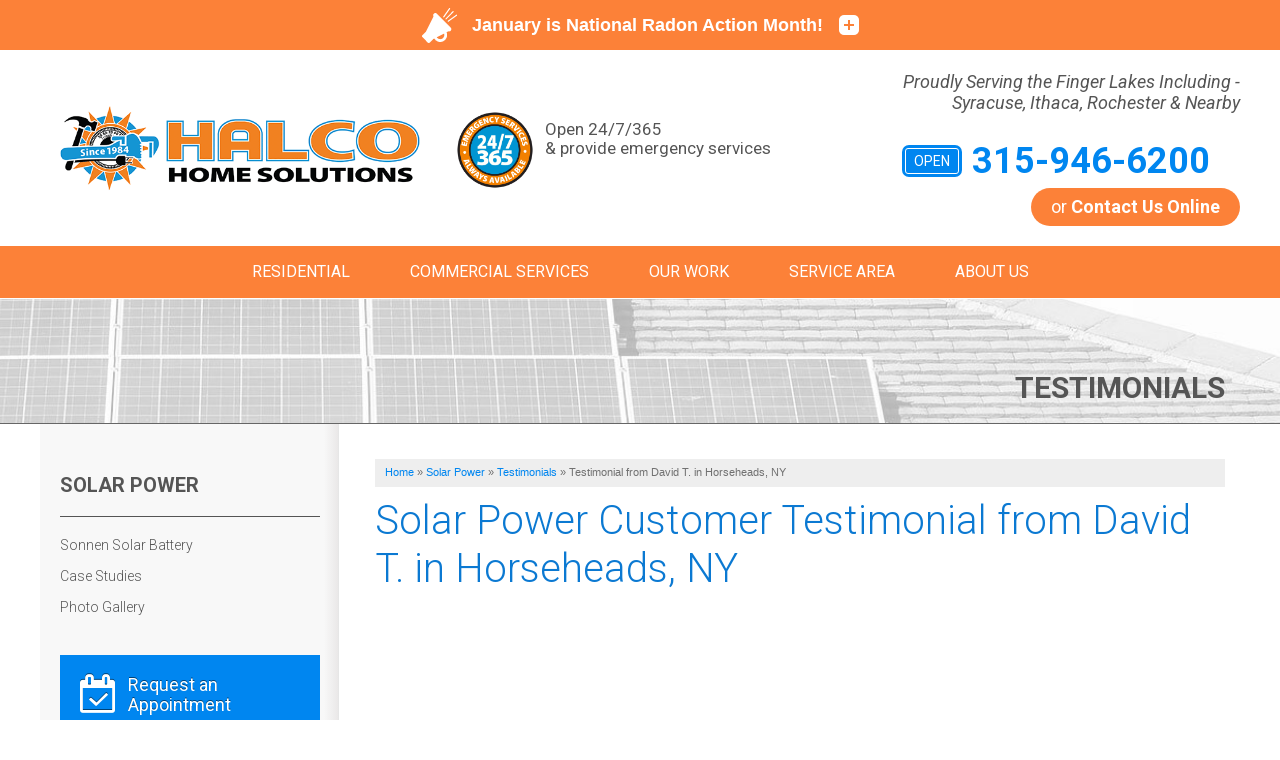

--- FILE ---
content_type: text/html; charset=UTF-8
request_url: https://www.halcoenergy.com/solar-power/testimonials/32412-horseheads-ny.html
body_size: 11393
content:




<!doctype html>
<html lang="en">
    <head>

            <!-- Google Tag Manager -->
            <script>(function(w,d,s,l,i){w[l]=w[l]||[];w[l].push({'gtm.start':
            new Date().getTime(),event:'gtm.js'});var f=d.getElementsByTagName(s)[0],
            j=d.createElement(s),dl=l!='dataLayer'?'&l='+l:'';j.async=true;j.src=
            'https://www.googletagmanager.com/gtm.js?id='+i+dl;f.parentNode.insertBefore(j,f);
            })(window,document,'script','dataLayer','GTM-P7XFN2X');</script>
            <!-- End Google Tag Manager -->
        
        <meta charset="utf-8">
        <meta name="viewport" content="width=device-width, initial-scale=1">
        <title>Solar Power Customer Testimonial from David in Horseheads, NY on 06/18/15</title>
        <meta name="description" content="Halco Solar Power Customer Testimonial from David T. in Horseheads, NY on 06/18/15">
        <meta name="keywords" content="">
        <link rel="icon" href="https://cdn.treehouseinternetgroup.com/cms_images/658/halco-favicon-2023-3.png">        <link rel="alternate" title="News and Events" href="/feeds.xml" type="application/rss+xml" />
        
         
            <script type="text/javascript" src="https://ajax.googleapis.com/ajax/libs/jquery/1.8.1/jquery.min.js"></script>
        <script type="text/javascript" src="https://ajax.googleapis.com/ajax/libs/jqueryui/1.8.6/jquery-ui.min.js" defer></script>
            <link rel="stylesheet" type="text/css" href="/core/jquery-ui.css" />
        <link rel="stylesheet" type="text/css" href="/core/v2/jquery-ui-default.css" />
        <link rel="stylesheet" type="text/css" href="//cdn.jsdelivr.net/jquery.slick/1.5.9/slick.css"/>
        <script src="/core/js/jquery.thScrollable.js" type="text/javascript" defer></script>
        <!-- Start cookieyes banner -->
	    <script id="cookieyes" type="text/javascript" src="https://cdn-cookieyes.com/client_data/3d53c5ea11c0d1e4aa313ad5/script.js"></script>
	    <!-- End cookieyes banner -->
        <!-- Fonts and icons -->
        <link href="https://fonts.googleapis.com/css?family=Roboto:300,300i,400,400i,700,700i" rel="stylesheet">
        <link rel="stylesheet" type="text/css" href="https://maxcdn.bootstrapcdn.com/font-awesome/4.5.0/css/font-awesome.min.css">
        <!-- ColorBox -->
        <script type="text/javascript" src="https://a80427d48f9b9f165d8d-c913073b3759fb31d6b728a919676eab.ssl.cf1.rackcdn.com/v3/colorbox/jquery.colorbox-min.js" defer></script>
        <link rel="stylesheet" type="text/css" href="https://a80427d48f9b9f165d8d-c913073b3759fb31d6b728a919676eab.ssl.cf1.rackcdn.com/v3/colorbox/colorbox.css" />
        <!--End ColorBox-->
        <link rel="stylesheet" type="text/css" href="https://a80427d48f9b9f165d8d-c913073b3759fb31d6b728a919676eab.ssl.cf1.rackcdn.com/v3/toolbox.css" />
        <link rel="stylesheet" type="text/css" href="https://a80427d48f9b9f165d8d-c913073b3759fb31d6b728a919676eab.ssl.cf1.rackcdn.com/v3/inline-widgets.css" />
        <link rel="stylesheet" type="text/css" href="/core/v2/sidebar-widgets.css" />
        <link rel="stylesheet" type="text/css" href="https://a80427d48f9b9f165d8d-c913073b3759fb31d6b728a919676eab.ssl.cf1.rackcdn.com/v3/modules.css" />
        <link rel="stylesheet" type="text/css" href="https://a80427d48f9b9f165d8d-c913073b3759fb31d6b728a919676eab.ssl.cf1.rackcdn.com/v3/template.css" />
        <link rel="stylesheet" href="/core/v3/foundation.min.css">
        <script src="https://www.google.com/recaptcha/api.js" async defer></script>
        <!--Mobile Overrides -->
        <link rel="stylesheet" media="screen and (max-width: 960px)" href="https://a80427d48f9b9f165d8d-c913073b3759fb31d6b728a919676eab.ssl.cf1.rackcdn.com/v3/mobile.css" />
        <link rel="stylesheet" href="https://a80427d48f9b9f165d8d-c913073b3759fb31d6b728a919676eab.ssl.cf1.rackcdn.com/v3/nav.css" />
        
<link rel="stylesheet" type="text/css" href="https://b388022801b3244fdbae-c913073b3759fb31d6b728a919676eab.ssl.cf1.rackcdn.com/v2/color/blue-medium-colorscheme-min.css">
<link rel="stylesheet" type="text/css" href="https://b388022801b3244fdbae-c913073b3759fb31d6b728a919676eab.ssl.cf1.rackcdn.com/v2/color/buttons/blue-medium/button-orange-min.css">

        <link rel="stylesheet" type="text/css" href="/inc/sb-styles.css?v=3">
        <script>
			!function(f,b,e,v,n,t,s){if(f.fbq)return;n=f.fbq=function(){n.callMethod?
				n.callMethod.apply(n,arguments):n.queue.push(arguments)};if(!f._fbq)f._fbq=n;
				n.push=n;n.loaded=!0;n.version='2.0';n.queue=[];t=b.createElement(e);t.async=!0;
				t.src=v;s=b.getElementsByTagName(e)[0];s.parentNode.insertBefore(t,s)}(window,
				document,'script','https://connect.facebook.net/en_US/fbevents.js');
			fbq('init', '1855962664702138');
			fbq('track', 'PageView');
		</script>
		<noscript>
			<img height="1" width="1" style="display:none" src="https://www.facebook.com/tr?id=1855962664702138&amp;ev=PageView&amp;noscript=1">
		</noscript>
    <style>#inline-testimonials-slider .slick-dots li.slick-active button {background:none !important;}#inline-testimonials-slider .slick-dots li button {font-size:0;line-height:0;display:block;width:15px;height:15px;cursor:pointer;color:transparent;border:0;outline:0;background:none!important;padding:0;border-radius:50%;}#inline-ba-slider .slick-dots li button {font-size:0;line-height:0;display:block;width:15px;height:15px;cursor:pointer;color:transparent;border:0;outline:0;background:none!important;padding:0;border-radius:50%;}.listsblog {display:grid;grid-template-columns:repeat(2, 1fr);gap:2rem;}.listsblog div {margin-bottom:1rem;}.listsblog p {font-weight:500;}#podium-prompt {bottom:155px !important;}#podium-website-widget iframe#podium-bubble {bottom:5rem !important;}</style>
<meta name="robots" content="noindex, nofollow" /><script type="application/ld+json">{"@context":{"@vocab":"https:\/\/schema.org"},"@graph":[{"@id":"halcoenergy.com","@type":"Organization","url":"https:\/\/halcoenergy.com","name":"Halco","logo":"https:\/\/cdn.treehouseinternetgroup.com\/img\/logos\/sites\/og\/658.png"},{"@type":"HomeAndConstructionBusiness","parentOrganization":{"name":"Halco"},"name":"Halco","image":"https:\/\/cdn.treehouseinternetgroup.com\/img\/logos\/sites\/og\/658.png","address":{"@type":"PostalAddress","streetAddress":"865 County Road 6","addressLocality":"Phelps","addressRegion":"NY","postalCode":"14532","addressCountry":"US"}},{"@type":"HomeAndConstructionBusiness","parentOrganization":{"name":"Halco"},"name":"Halco","image":"https:\/\/cdn.treehouseinternetgroup.com\/img\/logos\/sites\/og\/658.png","address":{"@type":"PostalAddress","streetAddress":"1730 Mecklenburg Rd Suite B","addressLocality":"Ithaca","addressRegion":"NY","postalCode":"14850","addressCountry":"US"},"telephone":"1-607-218-8448"},{"@type":"HomeAndConstructionBusiness","parentOrganization":{"name":"Halco"},"name":"Halco","image":"https:\/\/cdn.treehouseinternetgroup.com\/img\/logos\/sites\/og\/658.png","address":{"@type":"PostalAddress","streetAddress":"204 Bass St","addressLocality":"Liverpool","addressRegion":"NY","postalCode":"13088","addressCountry":"US"},"telephone":"1-315-992-6300"},{"@type":"HomeAndConstructionBusiness","parentOrganization":{"name":"Halco"},"name":"Halco","image":"https:\/\/cdn.treehouseinternetgroup.com\/img\/logos\/sites\/og\/658.png","address":{"@type":"PostalAddress","streetAddress":"365 N. Washington St","addressLocality":"Rochester","addressRegion":"NY","postalCode":"14625","addressCountry":"US"},"telephone":"1-585-200-3364"}]}</script><meta property="og:title" content="A testimonial from David T." /><meta property="og:site_name" content="Halco Home Solutions" /><meta property="og:url" content="https://www.halcoenergy.com/solar-power/testimonials/32412-horseheads-ny.html" /><meta property="og:description" content="I was really impressed that all those details were accomplished in a very short time." /><meta property="og:image" content="https://img.youtube.com/vi//0.jpg" /><meta property="og:type" content="video.movie" />
<link rel="canonical" href="https://www.halcoenergy.com/solar-power/testimonials/32412-horseheads-ny.html">
			<script type="text/javascript">
			<!--
			(
				function()
				{
					var jstrack = document.createElement("script");
					jstrack.type = "text/javascript";
					jstrack.async = true;
					jstrack.src = "https://www.halcoenergy.com/tracking.js?sid=1053195770&id=1938920142&c=474173d5cf1fc6001cc39585277e2da8&width=" + screen.width + "&height=" + screen.height;
					var s = document.getElementsByTagName("script")[0];
					s.parentNode.insertBefore(jstrack, s);
				}
			)();
			//-->
			</script>
		</head>
    <body>

            <!-- Google Tag Manager (noscript) -->
            <noscript><iframe src="https://www.googletagmanager.com/ns.html?id=GTM-P7XFN2X"
            height="0" width="0" style="display:none;visibility:hidden"></iframe></noscript>
            <!-- End Google Tag Manager (noscript) -->
        <broad-cast type="announcement" short="January is National Radon Action Month!" head="January is National Radon Action Month." sub="Test your home. Protect your health." link="https://www.halcoenergy.com/healthy-homes/radon-mitigation.html" buttontext="Learn More" icon="%3Csvg%20xmlns%3D%22http%3A%2F%2Fwww.w3.org%2F2000%2Fsvg%22%20viewBox%3D%220%200%2059.05%2058.43%22%3E%3Cpath%20d%3D%22M48.3%2C32.72l-22.94-23a3.73%2C3.73%2C0%2C0%2C0-6%2C4.37L6.53%2C39.49l-.08.1-.1.08L.6%2C45.42a2.23%2C2.23%2C0%2C0%2C0%2C0%2C3.15l9.2%2C9.2a2.24%2C2.24%2C0%2C0%2C0%2C3.16%2C0L18.71%2C52a.11.11%2C0%2C0%2C1%2C.07-.1.39.39%2C0%2C0%2C0%2C.1-.08L20.64%2C51A11.64%2C11.64%2C0%2C0%2C0%2C41.36%2C40.48l3.18-1.6a3.74%2C3.74%2C0%2C0%2C0%2C3.71-6.23ZM35.61%2C50a7%2C7%2C0%2C0%2C1-9.88%2C0%2C6.36%2C6.36%2C0%2C0%2C1-.87-1.07l12.37-6.25a7%2C7%2C0%2C0%2C1-1.62%2C7.27Z%22%20transform%3D%22translate%280.05%200.01%29%22%20style%3D%22fill%3A%23ffffff%22%2F%3E%3Cpath%20d%3D%22M40.48%2C19.16a1%2C1%2C0%2C0%2C1-1-1%2C1%2C1%2C0%2C0%2C1%2C.3-.72L51.69%2C5.53a1%2C1%2C0%2C0%2C1%2C1.42%2C1.41h0L41.19%2C18.86A1%2C1%2C0%2C0%2C1%2C40.48%2C19.16Z%22%20transform%3D%22translate%280.05%200.01%29%22%20style%3D%22fill%3A%23ffffff%22%2F%3E%3Cpath%20d%3D%22M36.68%2C15.72a1%2C1%2C0%2C0%2C1-.58-.18%2C1%2C1%2C0%2C0%2C1-.25-1.39h0L45.63.41a1%2C1%2C0%2C1%2C1%2C1.63%2C1.16L37.49%2C15.3A1%2C1%2C0%2C0%2C1%2C36.68%2C15.72Z%22%20transform%3D%22translate%280.05%200.01%29%22%20style%3D%22fill%3A%23ffffff%22%2F%3E%3Cpath%20d%3D%22M44.26%2C23a1%2C1%2C0%2C0%2C1-.58-1.82l13.74-9.76A1%2C1%2C0%2C1%2C1%2C58.58%2C13h0L44.84%2C22.77A1%2C1%2C0%2C0%2C1%2C44.26%2C23Z%22%20transform%3D%22translate%280.05%200.01%29%22%20style%3D%22fill%3A%23ffffff%22%2F%3E%3C%2Fsvg%3E" primarycolor="#fc8138" secondarycolor="#ffffff"></broad-cast><style>#logo a {position: relative;}</style>
        <div id="template-wrap">
            <div class="container show-for-small" id="mobile-cta">
                <div class="row medium-uncollapse large-collapse">
                    <div class="columns show-for-small" id="mobile-phone">
                                            <a href="/contact-us.html" class="phone_link">
            
                                                <span id="numberassigned_1" class="mongoose_phone">315-946-6200</span>
                        </a>
                    </div>
                </div>
            </div>

            <div class="container" id="header">
                <div class="row medium-uncollapse large-collapse" data-equalizer>
                    <div class="large-4 columns" id="logo" data-equalizer-watch>
                        <!-- Show this Logo for desktop only -->
                        <div class="row hide-for-medium-down " data-equalizer>
                            
                                                        <div class="large-12 large-uncentered columns" data-equalizer-watch>
                                <a href="/"><img src="https://cdn.treehouseinternetgroup.com/cms_images/658/halco-logo-2025-600px.png" alt="Halco" title="Halco" border="0"></a>                            </div>
                                                        
                        </div>
                        
                        <!-- Show this Logo and service area text on Tablet & Mobile only -->
                                                <div class="row show-for-medium-down">
                            <div class="small-12 medium-6 columns">
                                <a href="/"><img src="https://cdn.treehouseinternetgroup.com/cms_images/658/halco-logo-2025-600px.png"></a>
                            </div>
                            <div class="small-12 medium-6 columns">
                                                        <p class="header-service-area-for-small" onclick="location.href='/service-area.html';" style="cursor:pointer;">Proudly Serving the Finger Lakes Including - Syracuse, Ithaca, Rochester & Nearby</p>
                                                            <div class="opensign"><span>open</span></div>
                                                        </div>
                        </div>
                    </div>
                    <div class="large-4 columns hide-for-medium-down">
                        <div class="usp-item usp1" onclick="location.href='/about-us/web-scheduler.html';" style="cursor:pointer;">
                            <img src="	https://cdn.treehouseinternetgroup.com/cms_images/658/Halco-24-7-365 EMERGENCY LOGO.png" alt="24/7 Emergency Services">
                            <p>Open 24/7/365 <br>& provide emergency services</p>
                        </div>
                    </div>
                    <div class="large-4 columns" id="contact" data-equalizer-watch>
                        <div class="row collapse hide-for-medium-down" id="header-service-wrap"><!-- Hide this Service Area text on mobile & tablet -->
                            <div class="columns" id="header-service-area">
                                <p onclick="location.href='/service-area.html';" style="cursor:pointer;">Proudly Serving the Finger Lakes Including - Syracuse, Ithaca, Rochester & Nearby</p>
                            </div>
                        </div>
                        <div class="row collapse">
                            <div class="columns" id="phone">
                                                            <a href="/contact-us.html" class="phone_link">

                            
                                                                    <div class="opensign hide-for-medium-down"><span>open</span></div>
                                    <div class="open-hours">
                                    </div>

                                
                                    <div class="show-for-medium-down small-emergency-text"><p>24/7 Emergency Services</p></div>
                                    <span id="numberassigned_2" class="mongoose_phone">315-946-6200</span>
                                </a>
                            </div>
                        </div>
                        <div class="row collapse">
                            <div class="columns" id="header-btn">
                                <a class="button" href="/contact-us.html">or <span>Contact Us Online</span></a>
                            </div>
                        </div>
                    </div><!-- end #contact -->
                </div>
            </div><!-- end #header -->


                    <div class="container" id="nav-bar">
                <div class="row collapse">
                    <div class="columns top-nav contain-to-grid sticky">

                    
                        <div class="container show-for-medium-up" id="logo-phone-sticky">
                            <div class="row">
                                <div class="columns medium-3">
                                    <div id="logo-sticky"><a aria-label="Halco" href="/"></a></div>
                                </div>
                                <div class="columns medium-9">
                                    <div id="phone-sticky">
                                        <a class="button" href="/free-estimate.html">Contact Us Online</a>    
                                        <a href="tel:315-946-6200" class="phone_link"><span id="numberassigned_3" class="mongoose_phone">315-946-6200</span></a>
                                    </div>
                                </div>
                            </div>
                            </div><!--end Top Sticky Bar -->
            
			<nav class="top-bar" data-topbar role="navigation" data-options="sticky_on: [small, medium,large]">
				<ul class="title-area">
					<!-- Title Area -->
					<li class="name"></li>
					<!-- Remove the class "menu-icon" to get rid of menu icon. Take out "Menu" to just have icon alone -->
					<li class="toggle-topbar menu-icon"><a href="#"><span>Menu</span></a></li>
				</ul>
				<section class="top-bar-section">
						<!-- Right Nav Section -->
						<ul id="top-nav-list">
							<li class="has-dropdown ">
    <a href="#" ><span>Residential</span></a>
	<ul class="dropdown m-menu short">
		<li>
			<div class="row">
				<div class="columns">
					<ul class="m-menu-ul short">
						<li>
    <a href="https://www.halcoenergy.com/heating.html" >Heating</a>
	<ul></ul>
</li><li>
    <a href="https://www.halcoenergy.com/air-source-heat-pumps.html" >Air Source Heat Pumps</a>
	<ul></ul>
</li><li>
    <a href="https://www.halcoenergy.com/air-conditioning.html" >Air Conditioning</a>
	<ul></ul>
</li><li>
    <a href="https://www.halcoenergy.com/water-heater.html" >Water Heaters</a>
	<ul></ul>
</li><li>
    <a href="https://www.halcoenergy.com/plumbing.html" >Plumbing</a>
	<ul></ul>
</li><li>
    <a href="https://www.halcoenergy.com/residential-electric.html" >Residential Electric</a>
	<ul></ul>
</li><li>
    <a href="https://www.halcoenergy.com/insulation.html" >Insulation & Air Sealing</a>
	<ul></ul>
</li><li>
    <a href="https://www.halcoenergy.com/geothermal.html" >Geothermal Heat Pumps</a>
	<ul></ul>
</li><li>
    <a href="https://www.halcoenergy.com/healthy-homes.html" >Healthy Homes</a>
	<ul></ul>
</li><li>
    <a href="https://www.halcoenergy.com/water-conditioning.html" >Water Conditioning</a>
	<ul></ul>
</li><li>
    <a href="https://www.halcoenergy.com/water-treatment.html" >Water Treatment</a>
	<ul></ul>
</li><li>
    <a href="https://www.halcoenergy.com/dryer-vent-cleaning.html" >Dryer Vent Cleaning</a>
	<ul></ul>
</li><li>
    <a href="https://www.halcoenergy.com/solar-power.html" >Solar Power</a>
	<ul></ul>
</li><li>
    <a href="https://www.halcoenergy.com/basement-waterproofing.html" >Basement Waterproofing</a>
	<ul></ul>
</li><li>
    <a href="https://www.halcoenergy.com/basement-finishing.html" >Basement Finishing</a>
	<ul></ul>
</li><li>
    <a href="https://www.halcoenergy.com/standby-generators.html" >Standby Generators</a>
	<ul></ul>
</li><li>
    <a href="https://www.halcoenergy.com/home-energy-assessments.html" >Home Energy Assessments</a>
	<ul></ul>
</li><li>
    <a href="https://www.halcoenergy.com/mobile-and-manufactured-homes.html" >Mobile and Manufactured Homes</a>
	<ul></ul>
</li><li>
    <a href="https://www.halcoenergy.com/add-on-services.html" >Add-On Services</a>
	<ul></ul>
</li>
					</ul>
				</div>
			</div>
		</li>
	</ul>
</li><li class="has-dropdown ">
    <a href="https://www.halcoenergy.com/commercial-services.html" [[target]]><span>Commercial Services</span></a>
	<ul class="dropdown m-menu short">
		<li>
			<div class="row">
				<div class="columns">
					<ul class="m-menu-ul short">
						<li>
    <a href="https://www.halcoenergy.com/commercial-services/commercial-renewable-energy.html" >Renewable Energy</a>
	<ul></ul>
</li><li>
    <a href="https://www.halcoenergy.com/commercial-services/meps.html" >Mechanical, Electrical, & Plumbing</a>
	<ul></ul>
</li><li>
    <a href="https://www.halcoenergy.com/commercial-services/energy-services.html" >Energy Services</a>
	<ul></ul>
</li>
					</ul>
				</div>
			</div>
		</li>
	</ul>
</li><li class="has-dropdown ">
    <a href="#" ><span>Our Work</span></a>
	<ul class="dropdown m-menu short">
		<li>
			<div class="row">
				<div class="columns">
					<ul class="m-menu-ul short">
						<li>
    <a href="https://www.halcoenergy.com/about-us/before-after.html" >Before & After</a>
	<ul></ul>
</li><li>
    <a href="https://www.halcoenergy.com/about-us/case-studies.html" >Case Studies</a>
	<ul></ul>
</li><li>
    <a href="https://www.halcoenergy.com/about-us/photo-gallery.html" >Photo Gallery</a>
	<ul></ul>
</li><li>
    <a href="https://www.halcoenergy.com/about-us/reviews.html" >Reviews</a>
	<ul></ul>
</li><li>
    <a href="https://www.halcoenergy.com/about-us/testimonials.html" >Testimonials</a>
	<ul></ul>
</li><li>
    <a href="https://www.halcoenergy.com/about-us/videos.html" >Videos</a>
	<ul></ul>
</li><li>
    <a href="https://www.halcoenergy.com/about-us/resolved-customer-issues.html" >Resolved Customer Issues</a>
	<ul></ul>
</li>
					</ul>
				</div>
			</div>
		</li>
	</ul>
</li><li class=""><a href="https://www.halcoenergy.com/service-area.html" ><span>Service Area</span></a></li><li class="has-dropdown ">
    <a href="https://www.halcoenergy.com/about-us.html" [[target]]><span>About Us</span></a>
	<ul class="dropdown m-menu short">
		<li>
			<div class="row">
				<div class="columns">
					<ul class="m-menu-ul short">
						<li>
    <a href="https://www.halcoenergy.com/about-us.html" >About Us</a>
	<ul></ul>
</li><li>
    <a href="https://www.halcoenergy.com/about-us/web-scheduler.html" >Request Appointment</a>
	<ul></ul>
</li><li>
    <a href="https://www.halcoenergy.com/about-us/financing-and-rebates.html" >Financing & Rebates</a>
	<ul></ul>
</li><li>
    <a href="https://www.halcoenergy.com/about-us/affiliations.html" >Affiliations</a>
	<ul></ul>
</li><li>
    <a href="https://www.halcoenergy.com/about-us/awards.html" >Awards</a>
	<ul></ul>
</li><li>
    <a href="https://www.halcoenergy.com/about-us/hvac-questions.html" >HVAC Questions</a>
	<ul></ul>
</li><li>
    <a href="https://www.halcoenergy.com/about-us/job-opportunities.html" >Job Opportunities</a>
	<ul></ul>
</li><li>
    <a href="https://www.halcoenergy.com/about-us/blog.html" >Blog</a>
	<ul></ul>
</li><li>
    <a href="https://www.halcoenergy.com/about-us/vision-mission-values.html" >Vision Mission & Values</a>
	<ul></ul>
</li><li>
    <a href="https://www.halcoenergy.com/about-us/staff.html" >Staff</a>
	<ul></ul>
</li><li>
    <a href="https://www.halcoenergy.com/about-us/technical-papers.html" >Technical Papers</a>
	<ul></ul>
</li><li>
    <a href="https://www.halcoenergy.com/about-us/training-center.html" >Training Center</a>
	<ul></ul>
</li><li>
    <a href="https://www.halcoenergy.com/about-us/press-release.html" >Press Releases</a>
	<ul></ul>
</li><li>
    <a href="https://www.halcoenergy.com/about-us/refer.html" >We Love Referrals</a>
	<ul></ul>
</li>
					</ul>
				</div>
			</div>
		</li>
	</ul>
</li>
						</ul>
				</section>
			</nav><!-- END Nav -->
		</div>
	</div>
</div>
    
                <div id="solar" class="silo-page-wrap">

        
            <div class="container" id="silo-header">
                <div class="row">
                    <div class="columns">
                        <span class="page-title">Testimonials</span>
                    </div>
                </div>
            </div><!-- end #silo-header -->
            
            <!-- Zip search bar -->
                            

            <div class="container" id="page-wrap">
                <div class="row">
                    <div class="medium-9 medium-push-3 columns body" id="content-wrap">

                                                        <div id="bread_crumbs" itemscope="" itemtype="https://schema.org/BreadcrumbList"><span itemprop="itemListElement" itemscope itemtype="https://schema.org/ListItem"><a href="/" itemprop="item"><span itemprop="name">Home</span></a><meta itemprop="position" content="1" /></span><span class="separator">&raquo;</span><span itemprop="itemListElement" itemscope itemtype="https://schema.org/ListItem"><a href="https://www.halcoenergy.com/solar-power.html" itemprop="item"><span itemprop="name">Solar Power</span></a><meta itemprop="position" content="2" /></span><span class="separator">&raquo;</span><span itemprop="itemListElement" itemscope itemtype="https://schema.org/ListItem"><a href="https://www.halcoenergy.com/solar-power/testimonials.html" itemprop="item"><span itemprop="name">Testimonials</span></a><meta itemprop="position" content="3" /></span><span class="separator">&raquo;</span><span itemprop="itemListElement" itemscope itemtype="https://schema.org/ListItem"><span itemprop="name">Testimonial from  David T. in Horseheads, NY</span><meta itemprop="position" content="4" /></span></div>
                        
                        <div id="content_helper" style="display:none;"></div>        <div class="testimonial_details module" itemscope itemtype="https://schema.org/Testimonial">
            <h1 itemprop="name">Solar Power Customer Testimonial from David T. in Horseheads, NY</h1>

            <div class="testimonial_details_body">
                                    <br/>
                                        <div class="testimonial_details_video video-container"
                         style="width: 100%; overflow: hidden; text-align: center; position: relative; z-index: 100;">
                        <iframe width="640" height="390" frameborder="0" allowfullscreen=""
                                src="https://www.youtube.com/embed//6yIV4S0l9eA?rel=0&amp;wmode=transparent"
                                type="text/html" class="youtube-player" title="YouTube video player"></iframe>
                    </div>
                                    

                <div class="testimonial_details_text"
                     itemprop="description"><p>David T. from Horseheads, NY always wanted to make his home energy neutral by installing a solar system capable of supplying all the energy consumed by the household.&nbsp;</p>
<p>When the time came, after evaluating several companies, David chose Halco to install the system. He said, "I like the idea that Halco is a local company. I like the idea that Halco is a relatively large company of skilled employees so I know that my system could be maintained."</p>
<p>David was impressed with the company from the first meeting with the home energy advisor, who according to him was as knowledgeable as he was enthusiastic about renewable energy. His entire experience with the company was extremely positive. "In the beginning Halco took care of all the initial paperwork. It was just very nice. To deal with all the New York State paperwork would be a challenge, so that was all covered," he adds.</p>
<p>The entire installation process was fast and very clean. The company shipping the solar panels made a mistake and they were one panel short. "I don't know how they pulled off the magic, but that one panel showed up within a few days," says David. "I was really impressed that all those details were accomplished in a very short time."</p>
<p>David was also very pleased with the fact that the crews left his home clean and in order, seeding the grass on the spots where they had to dig to run wires and leaving the yard and garage swept and free of debris.</p>
<p>David is even happier with his 40-panel system, each with 315 kW, which now supplies all the energy his family needs.</p></div>
                <div class="testimonial_details_customer">
                    - David T. of Horseheads, NY                                            <br/>Thursday, June 18th                                    </div>
                <div class="related_links_wrapper_testimonials"><h3 class="">Related Testimonials</h3><ul>
								<li>
								<div class="related_links_body inline_widget"><div class="related_general_comment_container">
								</div><div><a href="https://www.halcoenergy.com/solar-power/testimonials/41353-interlaken-ny.html">Read More &raquo;</div></a></div>
								<div class="name-info">Donald<br/> Interlaken, NY</div><div class="other-info">See what other customers from <b><a href="https://www.halcoenergy.com/service-area/interlaken-ny.html">Interlaken</a></b> say about us!</div></li>
								<li>
								<div class="related_links_body inline_widget"><div class="related_general_comment_container">
								<p>The installers were gentlemen and worked well together.</p></div><div><a href="https://www.halcoenergy.com/solar-power/testimonials/39323-branchport-ny.html">Read More &raquo;</div></a></div>
								<div class="name-info">Judy<br/> Branchport, NY</div><div class="other-info">See what other customers from <b><a href="https://www.halcoenergy.com/service-area/branchport-ny.html">Branchport</a></b> say about us!</div></li>
								<li>
								<div class="related_links_body inline_widget"><div class="related_general_comment_container">
								<p>John was very professional during his visit. his knowledge and abilities...</div><div><a href="https://www.halcoenergy.com/solar-power/testimonials/13844-horseheads-ny.html">Read More &raquo;</div></a></div>
								<div class="name-info">Beth<br/> Horseheads, NY</div></li></ul></div>            </div>
            <div class="page_details_links">
                <div class="page_details_link_previous"><a
                        href="javascript:history.go(-1)">Back to Previous Page</a></div>
                <div class="page_details_link_all"><a
                        href="/solar-power/testimonials.html">Back to Testimonials</a>
                </div>
            </div>
        </div>
                                
                        
                        </div>
                    
                    <div class="medium-3 medium-pull-9 columns" id="subnav-left">
                        <ul><li><a href="https://www.halcoenergy.com/solar-power.html">Solar Power</a><ul><li class=""><a href="https://www.halcoenergy.com/solar-power/sonnen-solar-battery.html">Sonnen Solar Battery</a></li><li class=""><a href="https://www.halcoenergy.com/solar-power/case-studies.html">Case Studies</a></li><li class=""><a href="https://www.halcoenergy.com/solar-power/photo-gallery.html">Photo Gallery</a></li></ul></li></ul>

                                            <div class="sidebar-btn appt" onclick="location.href='/about-us/request-appointment.html';" style="cursor:pointer;">
                            <i class="fa fa-calendar-check-o"></i>
                            <p>Request an <br class="hide-for-medium-down">Appointment</p>
                        </div>
                    
                                            <a href="#" data-reveal-id="myModal" class="modal button" style="font-size: 19px;width: 100%; margin-top: 10px;">Leave Feedback</a>
                        <div id="myModal" class="reveal-modal small" data-reveal aria-labelledby="modalTitle" aria-hidden="true" role="dialog">
                            <div class="row form-block">
                                <h3>Feedback</h3>
                                <p>Please provide us with your feedback.</p>
                                <div class="contact_form page_widget">
                                    <form action="/feedback-form.html" method="post" id="feedback">
                                        <div class="fname">
                                            <label for="First_Name">First Name: <span>*</span></label>
                                            <input type="text" name="form_logger_First_Name" maxlength="50" class="required" id="First_Name" required>
                                        </div>
                                        <div class="lname">
                                            <label for="Last_Name">Last Name: <span>*</span></label>
                                            <input type="text" name="form_logger_Last_Name" maxlength="50" class="required" id="Last_Name" required>
                                        </div>
                                        <div class="email">
                                            <label for="Email_Address">Email: <span>*</span></label>
                                            <input type="email" name="form_logger_Email" maxlength="50" class="required email" id="Email_Address" required>
                                        </div>
                                        <div class="comment">
                                            <label for="Message">Comments: <span>*</span></label>
                                            <textarea value="Comments:" name="form_logger_Comment" id="Message" class="required" required></textarea>
                                        </div>
                                        <div class="g-recaptcha" data-sitekey="6Lc6_JYUAAAAAAAHklRUR8v8L71F16O-FiIcw1sH"></div>
                                        <div class="submit">
                                            <input class="submit" name="send" type="submit" value="Submit" id="save" style="cursor: pointer;">
                                        </div>
                                    </form>
                                    <a class="close-reveal-modal" aria-label="Close">&#215;</a>
                                </div>
                            </div>
                        </div>
                                        </div> <!-- end subnav-left -->   
                </div>
            </div>
        
            </div><!-- end #silo-page-wrap -->
    
            <div class="container home" id="service-area">
            <div class="row">
                <div class="columns large-4">
                    <div class="container home" id="home-city-list-wrap">
                        <div class="row small-collapse large-uncollapse">
                            <div class="large-9 large-offset-2 columns">
                                <div id="home-city-list">
                                    <p class="home-section-title">our service area</p>
                                    <h3>We serve the following areas</h3>
		<div class="city_scroll_list_container">
			<div class="city_scroll_list_content">	
	<ul class="city_scroll_list"><li>Adams Basin</li><li><a href="https://www.halcoenergy.com/service-area/avon-ny.html">Avon</a></li><li>Beaver Dams</li><li><a href="https://www.halcoenergy.com/service-area/bloomfield.html">Bloomfield</a></li><li>Bradford</li><li><a href="https://www.halcoenergy.com/service-area/branchport-ny.html">Branchport</a></li><li><a href="https://www.halcoenergy.com/service-area/brockport-ny.html">Brockport</a></li><li><a href="https://www.halcoenergy.com/service-area/caledonia-ny.html">Caledonia</a></li><li><a href="https://www.halcoenergy.com/service-area/canandaigua-ny-hvac-repair.html">Canandaigua</a></li><li><a href="https://www.halcoenergy.com/service-area/churchville-ny.html">Churchville</a></li><li><a href="https://www.halcoenergy.com/service-area/conesus-ny.html">Conesus</a></li><li>Dalton</li><li><a href="https://www.halcoenergy.com/service-area/dansville-ny-hvac-insulation-contractor.html">Dansville</a></li><li><a href="https://www.halcoenergy.com/service-area/dundee-ny.html">Dundee</a></li><li><a href="https://www.halcoenergy.com/service-area/east-rochester-ny.html">East Rochester</a></li><li><a href="https://www.halcoenergy.com/service-area/Geneseo-ny-hvac-insulation-contractor.html">Geneseo</a></li><li>Groveland</li><li><a href="https://www.halcoenergy.com/service-area/hamlin-ny.html">Hamlin</a></li><li>Hemlock</li><li><a href="https://www.halcoenergy.com/service-area/henrietta-ny.html">Henrietta</a></li><li><a href="https://www.halcoenergy.com/service-area/hilton-ny-hvac-insulation-contractor.html">Hilton</a></li><li><a href="https://www.halcoenergy.com/service-area/honeoye-ny.html">Honeoye</a></li><li><a href="https://www.halcoenergy.com/service-area/honeoye-falls-ny.html">Honeoye Falls</a></li><li><a href="https://www.halcoenergy.com/service-area/hunt-ny.html">Hunt</a></li><li>Ionia</li><li><a href="https://www.halcoenergy.com/service-area/keuka-park.html">Keuka Park</a></li><li>Lakeville</li><li>Leicester</li><li><a href="https://www.halcoenergy.com/service-area/lima-ny.html">Lima</a></li><li>Livonia</li><li>Mendon</li><li><a href="https://www.halcoenergy.com/service-area/middlesex-ny.html">Middlesex</a></li><li><a href="https://www.halcoenergy.com/service-area/mount-morris-ny.html">Mount Morris</a></li><li><a href="https://www.halcoenergy.com/service-area/naples-ny.html">Naples</a></li><li><a href="https://www.halcoenergy.com/service-area/north-chili-ny.html">North Chili</a></li><li>Nunda</li><li><a href="https://www.halcoenergy.com/service-area/penn-yan-ny.html">Penn Yan</a></li><li>Piffard</li><li><a href="https://www.halcoenergy.com/service-area/pittsford-ny-renewable-energy.html">Pittsford</a></li><li><a href="https://www.halcoenergy.com/service-area/rochester-ny-renewable-energy-contractor.html">Rochester</a></li><li>Rock Stream</li><li><a href="https://www.halcoenergy.com/service-area/rush-ny.html">Rush</a></li><li><a href="https://www.halcoenergy.com/service-area/rushville-ny.html">Rushville</a></li><li>Scottsburg</li><li><a href="https://www.halcoenergy.com/service-area/scottsville-ny.html">Scottsville</a></li><li>Spencerport</li><li><a href="https://www.halcoenergy.com/service-area/springwater-ny.html">Springwater</a></li><li><a href="https://www.halcoenergy.com/service-area/victor-ny.html">Victor</a></li><li><a href="https://www.halcoenergy.com/service-area/watkins-glen-ny.html">Watkins Glen</a></li><li><a href="https://www.halcoenergy.com/service-area/west-henrietta-ny.html">West Henrietta</a></li></ul>
				<span class="city_scroll_list_local_phone">
					Our Locations:<br /><br />
					<span class="footer-address">Halco<br />1730 Mecklenburg Rd Suite B<br />Ithaca, NY 14850<br />1-607-218-8448</span><br /><br /><span class="footer-address">Halco<br />204 Bass St<br />Liverpool, NY 13088<br />1-315-992-6300</span><br /><br /><span class="footer-address">Halco<br />365 N. Washington St<br />Rochester, NY 14625<br />1-585-200-3364</span>
				</span>
			</div>
			<div class="city_scroll_list_footer">
				<p class="more-assets"><a href="https://www.halcoenergy.com/service-area.html">More Cities</a></p>
			</div>
		</div>
	
                                </div>
                            </div>
                        </div>
                    </div>
                </div>
                <div class="columns large-7">
                    <div class="home" id="service-map">
                        <div id="gmap-wrap"><img loading="lazy" src="https://cdn.treehouseinternetgroup.com/cms_images/658/halco-service-area-upd1217tiny2.1.png" alt="Service Map"></div>
                    </div>
                </div>
            </div>
        </div><!-- end #service-area -->
    
        <div class="container home" id="footer">
            <div class="row" data-equalizer>
                <div class="large-7 large-push-5 columns" data-equalizer-watch>
                    <div id="footer-links">
                        <ul>
	<li class="footer-link services">Services
	<ul>
		<li><a href="https://www.halcoenergy.com/heating.html">Heating</a></li><li><a href="https://www.halcoenergy.com/air-conditioning.html">Air Conditioning</a></li><li><a href="https://www.halcoenergy.com/plumbing.html">Plumbing</a></li><li><a href="https://www.halcoenergy.com/residential-electric.html">Residential Electric</a></li><li><a href="https://www.halcoenergy.com/insulation.html">Insulation & Air Sealing</a></li><li><a href="https://www.halcoenergy.com/geothermal.html">Geothermal Heat Pumps</a></li><li><a href="https://www.halcoenergy.com/water-treatment.html">Water Treatment</a></li><li><a href="https://www.halcoenergy.com/solar-power.html">Solar Power</a></li><li><a href="https://www.halcoenergy.com/commercial-services.html">Commercial Services</a></li><li><a href="https://www.halcoenergy.com/add-on-services.html">Add-On Services</a></li>
	</ul>
</li><li class="footer-link about has-parent-link">Our Company
	<ul>
		<li><a href="https://www.halcoenergy.com/about-us.html">About Us</a></li><li><a href="https://www.halcoenergy.com/about-us/web-scheduler.html">Request Appointment</a></li><li><a href="https://www.halcoenergy.com/about-us/financing-and-rebates.html">Financing & Rebates</a></li><li><a href="https://www.halcoenergy.com/about-us/job-opportunities.html">Job Opportunities</a></li><li><a href="https://www.halcoenergy.com/about-us/refer.html">We Love Referrals</a></li><li><a href=""></a></li>
	</ul>
</li><li class="footer-link work">Our Work
	<ul>
		<li><a href="https://www.halcoenergy.com/about-us/before-after.html">Before & After</a></li><li><a href="https://www.halcoenergy.com/about-us/case-studies.html">Case Studies</a></li><li><a href="https://www.halcoenergy.com/about-us/photo-gallery.html">Photo Gallery</a></li><li><a href="https://www.halcoenergy.com/about-us/reviews.html">Reviews</a></li><li><a href="https://www.halcoenergy.com/about-us/testimonials.html">Testimonials</a></li><li><a href="https://www.halcoenergy.com/about-us/videos.html">Videos</a></li>
	</ul>
</li>
</ul>                        		<style>
		#social-footer-icons a {
			display: inline-block;
			margin: .125rem;
		}
		#social-footer-icons > a > svg {
			height: 1.5rem;
			width: auto;
			display: block;
			margin: auto;
		}
		</style>
		<div id="social-footer-icons">
			<a href="https://www.google.com/maps/place/Halco/@42.4524715,-76.5943784,15z/data=!4m6!3m5!1s0x89d08452f088a14f:0x8614f41b5083c86b!8m2!3d42.4524715!4d-76.5943784!16s%2Fg%2F11bw21g8gm?entry=ttu" target="_blank" rel="noopener" title="Google"><svg id="icon-google" role="presentation" xmlns="http://www.w3.org/2000/svg" width="24" height="24" viewBox="0 0 20 20"><path fill="currentColor" fill-rule="evenodd" d="M17.6 8.5h-7.5v3h4.4c-.4 2.1-2.3 3.5-4.4 3.4c-2.6-.1-4.6-2.1-4.7-4.7c-.1-2.7 2-5 4.7-5.1c1.1 0 2.2.4 3.1 1.2l2.3-2.2C14.1 2.7 12.1 2 10.2 2c-4.4 0-8 3.6-8 8s3.6 8 8 8c4.6 0 7.7-3.2 7.7-7.8c-.1-.6-.1-1.1-.3-1.7z" clip-rule="evenodd"/></svg></a><a href="https://www.facebook.com/halco1984" target="_blank" rel="noopener" title="Facebook"><svg id="icon-facebook" role="presentation" xmlns="http://www.w3.org/2000/svg" width="24" height="24" viewBox="0 0 24 24"><path fill="currentColor" d="M14 13.5h2.5l1-4H14v-2c0-1.03 0-2 2-2h1.5V2.14c-.326-.043-1.557-.14-2.857-.14C11.928 2 10 3.657 10 6.7v2.8H7v4h3V22h4v-8.5Z"/></svg></a><a href="https://www.youtube.com/user/HalcoEnergy" target="_blank" rel="noopener" title="YouTube"><svg id="icon-youtube"role="presentation"  xmlns="http://www.w3.org/2000/svg" width="24" height="24" viewBox="0 0 20 20"><path fill="currentColor" d="M17.7 5.3c-.2-.7-.7-1.2-1.4-1.4c-2.1-.2-4.2-.4-6.3-.3c-2.1 0-4.2.1-6.3.3c-.6.2-1.2.8-1.4 1.4a37.08 37.08 0 0 0 0 9.4c.2.7.7 1.2 1.4 1.4c2.1.2 4.2.4 6.3.3c2.1 0 4.2-.1 6.3-.3c.7-.2 1.2-.7 1.4-1.4a37.08 37.08 0 0 0 0-9.4zM8 13V7l5.2 3L8 13z"/></svg></a><a href="https://www.linkedin.com/company/halco/" target="_blank" rel="noopener" title="LinkedIn"><svg id="icon-linkedin" role="presentation" xmlns="http://www.w3.org/2000/svg" width="24" height="24" viewBox="0 0 24 24"><path fill="currentColor" d="M6.94 5a2 2 0 1 1-4-.002a2 2 0 0 1 4 .002ZM7 8.48H3V21h4V8.48Zm6.32 0H9.34V21h3.94v-6.57c0-3.66 4.77-4 4.77 0V21H22v-7.93c0-6.17-7.06-5.94-8.72-2.91l.04-1.68Z"/></svg></a>		</div>
	
                    </div>
                </div>
                <div class="large-5 large-pull-7 columns" data-equalizer-watch>
                    <div id="footer-contact">
                        <a href="/free-estimate.html" id="footer-btn">get a free quote</a>
                        <p class="footer-phone">Or call us at
                            <span><a href="tel:315-946-6200" class="phone_link"><span id="numberassigned_4" class="mongoose_phone">315-946-6200</span></a></span>
                        </p>
    
                        <p class="footer-address"><span class="footer-address">Halco<br />1730 Mecklenburg Rd Suite B<br />Ithaca, NY 14850</span><br /><br /><span class="footer-address">Halco<br />204 Bass St<br />Liverpool, NY 13088</span><br /><br /><span class="footer-address">Halco<br />365 N. Washington St<br />Rochester, NY 14625</span></p>
                    </div>
                </div>
            </div>
        </div>
            <div class="footer-marquee">
        <p>&copy; 2026 Halco | <a href="/privacy-policy.html">Privacy Policy</a> | <a href="/terms-of-use.html">Terms of Use</a> | <a href="/sitemap.html">Sitemap</a></p>
    </div>
        <a id="scrollToTop"><i class="fa fa-arrow-up" aria-hidden="true"></i>Top</a>
    </div>

    <script src="https://cdnjs.cloudflare.com/ajax/libs/foundation/5.5.2/js/foundation.min.js"></script>
    <script src="https://a80427d48f9b9f165d8d-c913073b3759fb31d6b728a919676eab.ssl.cf1.rackcdn.com/v3/template.js"></script>
    <script type="text/javascript" src="//cdn.jsdelivr.net/jquery.slick/1.5.9/slick.min.js"></script>

    <script>
        //Main Message Slider
        $('#main-slider').slick({
            autoplay: true,
            dots: true,
            arrows: false,
            infinite: true,
            speed: 800,
            fade: true,
            cssEase: 'ease',
            responsive: [
                {
                    breakpoint: 640,
                    settings: {
                        dots: false,
                        autoplay: true,
                        autoplaySpeed: 2000
                    }
                }
            ]
        });
        // Add Custom links to Our Work Top Nav
        $('ul#top-nav-list li:nth-child(odd) .short').removeClass('short');
        $('ul#top-nav-list li:nth-child(6) .short').removeClass('short');
        //Show more services on homepage on mobile
        $('#services p.more-assets').toggle(function() {
            $(this).text('Show Less Services');
            $('.service-item:nth-child(n+7)').show();
        }, function() {
            $(this).text('Show More Services');
            $('.service-item:nth-child(n+7)').hide();
        });
        //Map Scroll Zoom Preventer
        $('#home-city-list-wrap').click(function(){
           $(this).css('pointer-events','none');
           $('#home-city-list').css('pointer-events','visible');
        });
        //About Us Dropdown Thing
        $('ul#top-nav-list > li:last-child ul.m-menu-ul li:first-child a').html('About the Company');
    </script>

        <script defer src="https://connect.podium.com/widget.js#ORG_TOKEN=2fe90809-1cf0-4132-8c41-771afa8771d4" id="podium-widget" data-organization-api-token="2fe90809-1cf0-4132-8c41-771afa8771d4"></script>

    <script type="text/javascript" src="//cdn.callrail.com/companies/977746790/b65704216af6644cfd5d/12/swap.js"></script>
    <script>
        $(function() {
            // Get the form.
            var form = $('#feedback');
        
            // Set up an event listener for the contact form.
            $(form).submit(function(event) {
                // Stop the browser from submitting the form.
                event.preventDefault();
        
                // Serialize the form data.
                var formData = $(form).serialize();
        
                $.ajax({
                    type: 'POST',
                    url: $(form).attr('action'),
                    data: formData
                })
        
                .done(function(response) {
                    var successMsg = '<h2>Thank you for your feedback!</h2><div class="check_mark"><div class="sa-icon sa-success animate"><span class="sa-line sa-tip animateSuccessTip"></span><span class="sa-line sa-long animateSuccessLong"></span><div class="sa-placeholder"></div><div class="sa-fix"></div></div></div><a class="close-reveal-modal" aria-label="Close">&#215;</a>';
                    // get modal container
                    var modal = $('#myModal .form-block');
        
                    // Set the message text.
                    $(modal).html(successMsg);
        
                    // Clear the form.
                    $('#First_Name').val('');
                    $('#Last_Name').val('');
                    $('#Email_Address').val('');
                    $('#Message').val('');
                })
                .fail(function(data) {
                    var modal = $('#myModal .form-block');
                    // Set the message text.
                    if (data.responseText !== '') {
                        $(modal).html(data.responseText);
                    } else {
                        $(modal).html('<p>Oops! An error occured and your message could not be sent.</p>');
                    }
                });
            });
        });
    </script>
    

<script>document.getElementsByTagName("body")[0].classList.add("broadcast-enabled");</script><script type="text/javascript" src="https://cdn.treehouseinternetgroup.com/cms_core/js/broadcast.js"></script>
</body>
</html>

--- FILE ---
content_type: text/html; charset=utf-8
request_url: https://www.google.com/recaptcha/api2/anchor?ar=1&k=6Lc6_JYUAAAAAAAHklRUR8v8L71F16O-FiIcw1sH&co=aHR0cHM6Ly93d3cuaGFsY29lbmVyZ3kuY29tOjQ0Mw..&hl=en&v=PoyoqOPhxBO7pBk68S4YbpHZ&size=normal&anchor-ms=20000&execute-ms=30000&cb=nl2txfd0s46c
body_size: 49458
content:
<!DOCTYPE HTML><html dir="ltr" lang="en"><head><meta http-equiv="Content-Type" content="text/html; charset=UTF-8">
<meta http-equiv="X-UA-Compatible" content="IE=edge">
<title>reCAPTCHA</title>
<style type="text/css">
/* cyrillic-ext */
@font-face {
  font-family: 'Roboto';
  font-style: normal;
  font-weight: 400;
  font-stretch: 100%;
  src: url(//fonts.gstatic.com/s/roboto/v48/KFO7CnqEu92Fr1ME7kSn66aGLdTylUAMa3GUBHMdazTgWw.woff2) format('woff2');
  unicode-range: U+0460-052F, U+1C80-1C8A, U+20B4, U+2DE0-2DFF, U+A640-A69F, U+FE2E-FE2F;
}
/* cyrillic */
@font-face {
  font-family: 'Roboto';
  font-style: normal;
  font-weight: 400;
  font-stretch: 100%;
  src: url(//fonts.gstatic.com/s/roboto/v48/KFO7CnqEu92Fr1ME7kSn66aGLdTylUAMa3iUBHMdazTgWw.woff2) format('woff2');
  unicode-range: U+0301, U+0400-045F, U+0490-0491, U+04B0-04B1, U+2116;
}
/* greek-ext */
@font-face {
  font-family: 'Roboto';
  font-style: normal;
  font-weight: 400;
  font-stretch: 100%;
  src: url(//fonts.gstatic.com/s/roboto/v48/KFO7CnqEu92Fr1ME7kSn66aGLdTylUAMa3CUBHMdazTgWw.woff2) format('woff2');
  unicode-range: U+1F00-1FFF;
}
/* greek */
@font-face {
  font-family: 'Roboto';
  font-style: normal;
  font-weight: 400;
  font-stretch: 100%;
  src: url(//fonts.gstatic.com/s/roboto/v48/KFO7CnqEu92Fr1ME7kSn66aGLdTylUAMa3-UBHMdazTgWw.woff2) format('woff2');
  unicode-range: U+0370-0377, U+037A-037F, U+0384-038A, U+038C, U+038E-03A1, U+03A3-03FF;
}
/* math */
@font-face {
  font-family: 'Roboto';
  font-style: normal;
  font-weight: 400;
  font-stretch: 100%;
  src: url(//fonts.gstatic.com/s/roboto/v48/KFO7CnqEu92Fr1ME7kSn66aGLdTylUAMawCUBHMdazTgWw.woff2) format('woff2');
  unicode-range: U+0302-0303, U+0305, U+0307-0308, U+0310, U+0312, U+0315, U+031A, U+0326-0327, U+032C, U+032F-0330, U+0332-0333, U+0338, U+033A, U+0346, U+034D, U+0391-03A1, U+03A3-03A9, U+03B1-03C9, U+03D1, U+03D5-03D6, U+03F0-03F1, U+03F4-03F5, U+2016-2017, U+2034-2038, U+203C, U+2040, U+2043, U+2047, U+2050, U+2057, U+205F, U+2070-2071, U+2074-208E, U+2090-209C, U+20D0-20DC, U+20E1, U+20E5-20EF, U+2100-2112, U+2114-2115, U+2117-2121, U+2123-214F, U+2190, U+2192, U+2194-21AE, U+21B0-21E5, U+21F1-21F2, U+21F4-2211, U+2213-2214, U+2216-22FF, U+2308-230B, U+2310, U+2319, U+231C-2321, U+2336-237A, U+237C, U+2395, U+239B-23B7, U+23D0, U+23DC-23E1, U+2474-2475, U+25AF, U+25B3, U+25B7, U+25BD, U+25C1, U+25CA, U+25CC, U+25FB, U+266D-266F, U+27C0-27FF, U+2900-2AFF, U+2B0E-2B11, U+2B30-2B4C, U+2BFE, U+3030, U+FF5B, U+FF5D, U+1D400-1D7FF, U+1EE00-1EEFF;
}
/* symbols */
@font-face {
  font-family: 'Roboto';
  font-style: normal;
  font-weight: 400;
  font-stretch: 100%;
  src: url(//fonts.gstatic.com/s/roboto/v48/KFO7CnqEu92Fr1ME7kSn66aGLdTylUAMaxKUBHMdazTgWw.woff2) format('woff2');
  unicode-range: U+0001-000C, U+000E-001F, U+007F-009F, U+20DD-20E0, U+20E2-20E4, U+2150-218F, U+2190, U+2192, U+2194-2199, U+21AF, U+21E6-21F0, U+21F3, U+2218-2219, U+2299, U+22C4-22C6, U+2300-243F, U+2440-244A, U+2460-24FF, U+25A0-27BF, U+2800-28FF, U+2921-2922, U+2981, U+29BF, U+29EB, U+2B00-2BFF, U+4DC0-4DFF, U+FFF9-FFFB, U+10140-1018E, U+10190-1019C, U+101A0, U+101D0-101FD, U+102E0-102FB, U+10E60-10E7E, U+1D2C0-1D2D3, U+1D2E0-1D37F, U+1F000-1F0FF, U+1F100-1F1AD, U+1F1E6-1F1FF, U+1F30D-1F30F, U+1F315, U+1F31C, U+1F31E, U+1F320-1F32C, U+1F336, U+1F378, U+1F37D, U+1F382, U+1F393-1F39F, U+1F3A7-1F3A8, U+1F3AC-1F3AF, U+1F3C2, U+1F3C4-1F3C6, U+1F3CA-1F3CE, U+1F3D4-1F3E0, U+1F3ED, U+1F3F1-1F3F3, U+1F3F5-1F3F7, U+1F408, U+1F415, U+1F41F, U+1F426, U+1F43F, U+1F441-1F442, U+1F444, U+1F446-1F449, U+1F44C-1F44E, U+1F453, U+1F46A, U+1F47D, U+1F4A3, U+1F4B0, U+1F4B3, U+1F4B9, U+1F4BB, U+1F4BF, U+1F4C8-1F4CB, U+1F4D6, U+1F4DA, U+1F4DF, U+1F4E3-1F4E6, U+1F4EA-1F4ED, U+1F4F7, U+1F4F9-1F4FB, U+1F4FD-1F4FE, U+1F503, U+1F507-1F50B, U+1F50D, U+1F512-1F513, U+1F53E-1F54A, U+1F54F-1F5FA, U+1F610, U+1F650-1F67F, U+1F687, U+1F68D, U+1F691, U+1F694, U+1F698, U+1F6AD, U+1F6B2, U+1F6B9-1F6BA, U+1F6BC, U+1F6C6-1F6CF, U+1F6D3-1F6D7, U+1F6E0-1F6EA, U+1F6F0-1F6F3, U+1F6F7-1F6FC, U+1F700-1F7FF, U+1F800-1F80B, U+1F810-1F847, U+1F850-1F859, U+1F860-1F887, U+1F890-1F8AD, U+1F8B0-1F8BB, U+1F8C0-1F8C1, U+1F900-1F90B, U+1F93B, U+1F946, U+1F984, U+1F996, U+1F9E9, U+1FA00-1FA6F, U+1FA70-1FA7C, U+1FA80-1FA89, U+1FA8F-1FAC6, U+1FACE-1FADC, U+1FADF-1FAE9, U+1FAF0-1FAF8, U+1FB00-1FBFF;
}
/* vietnamese */
@font-face {
  font-family: 'Roboto';
  font-style: normal;
  font-weight: 400;
  font-stretch: 100%;
  src: url(//fonts.gstatic.com/s/roboto/v48/KFO7CnqEu92Fr1ME7kSn66aGLdTylUAMa3OUBHMdazTgWw.woff2) format('woff2');
  unicode-range: U+0102-0103, U+0110-0111, U+0128-0129, U+0168-0169, U+01A0-01A1, U+01AF-01B0, U+0300-0301, U+0303-0304, U+0308-0309, U+0323, U+0329, U+1EA0-1EF9, U+20AB;
}
/* latin-ext */
@font-face {
  font-family: 'Roboto';
  font-style: normal;
  font-weight: 400;
  font-stretch: 100%;
  src: url(//fonts.gstatic.com/s/roboto/v48/KFO7CnqEu92Fr1ME7kSn66aGLdTylUAMa3KUBHMdazTgWw.woff2) format('woff2');
  unicode-range: U+0100-02BA, U+02BD-02C5, U+02C7-02CC, U+02CE-02D7, U+02DD-02FF, U+0304, U+0308, U+0329, U+1D00-1DBF, U+1E00-1E9F, U+1EF2-1EFF, U+2020, U+20A0-20AB, U+20AD-20C0, U+2113, U+2C60-2C7F, U+A720-A7FF;
}
/* latin */
@font-face {
  font-family: 'Roboto';
  font-style: normal;
  font-weight: 400;
  font-stretch: 100%;
  src: url(//fonts.gstatic.com/s/roboto/v48/KFO7CnqEu92Fr1ME7kSn66aGLdTylUAMa3yUBHMdazQ.woff2) format('woff2');
  unicode-range: U+0000-00FF, U+0131, U+0152-0153, U+02BB-02BC, U+02C6, U+02DA, U+02DC, U+0304, U+0308, U+0329, U+2000-206F, U+20AC, U+2122, U+2191, U+2193, U+2212, U+2215, U+FEFF, U+FFFD;
}
/* cyrillic-ext */
@font-face {
  font-family: 'Roboto';
  font-style: normal;
  font-weight: 500;
  font-stretch: 100%;
  src: url(//fonts.gstatic.com/s/roboto/v48/KFO7CnqEu92Fr1ME7kSn66aGLdTylUAMa3GUBHMdazTgWw.woff2) format('woff2');
  unicode-range: U+0460-052F, U+1C80-1C8A, U+20B4, U+2DE0-2DFF, U+A640-A69F, U+FE2E-FE2F;
}
/* cyrillic */
@font-face {
  font-family: 'Roboto';
  font-style: normal;
  font-weight: 500;
  font-stretch: 100%;
  src: url(//fonts.gstatic.com/s/roboto/v48/KFO7CnqEu92Fr1ME7kSn66aGLdTylUAMa3iUBHMdazTgWw.woff2) format('woff2');
  unicode-range: U+0301, U+0400-045F, U+0490-0491, U+04B0-04B1, U+2116;
}
/* greek-ext */
@font-face {
  font-family: 'Roboto';
  font-style: normal;
  font-weight: 500;
  font-stretch: 100%;
  src: url(//fonts.gstatic.com/s/roboto/v48/KFO7CnqEu92Fr1ME7kSn66aGLdTylUAMa3CUBHMdazTgWw.woff2) format('woff2');
  unicode-range: U+1F00-1FFF;
}
/* greek */
@font-face {
  font-family: 'Roboto';
  font-style: normal;
  font-weight: 500;
  font-stretch: 100%;
  src: url(//fonts.gstatic.com/s/roboto/v48/KFO7CnqEu92Fr1ME7kSn66aGLdTylUAMa3-UBHMdazTgWw.woff2) format('woff2');
  unicode-range: U+0370-0377, U+037A-037F, U+0384-038A, U+038C, U+038E-03A1, U+03A3-03FF;
}
/* math */
@font-face {
  font-family: 'Roboto';
  font-style: normal;
  font-weight: 500;
  font-stretch: 100%;
  src: url(//fonts.gstatic.com/s/roboto/v48/KFO7CnqEu92Fr1ME7kSn66aGLdTylUAMawCUBHMdazTgWw.woff2) format('woff2');
  unicode-range: U+0302-0303, U+0305, U+0307-0308, U+0310, U+0312, U+0315, U+031A, U+0326-0327, U+032C, U+032F-0330, U+0332-0333, U+0338, U+033A, U+0346, U+034D, U+0391-03A1, U+03A3-03A9, U+03B1-03C9, U+03D1, U+03D5-03D6, U+03F0-03F1, U+03F4-03F5, U+2016-2017, U+2034-2038, U+203C, U+2040, U+2043, U+2047, U+2050, U+2057, U+205F, U+2070-2071, U+2074-208E, U+2090-209C, U+20D0-20DC, U+20E1, U+20E5-20EF, U+2100-2112, U+2114-2115, U+2117-2121, U+2123-214F, U+2190, U+2192, U+2194-21AE, U+21B0-21E5, U+21F1-21F2, U+21F4-2211, U+2213-2214, U+2216-22FF, U+2308-230B, U+2310, U+2319, U+231C-2321, U+2336-237A, U+237C, U+2395, U+239B-23B7, U+23D0, U+23DC-23E1, U+2474-2475, U+25AF, U+25B3, U+25B7, U+25BD, U+25C1, U+25CA, U+25CC, U+25FB, U+266D-266F, U+27C0-27FF, U+2900-2AFF, U+2B0E-2B11, U+2B30-2B4C, U+2BFE, U+3030, U+FF5B, U+FF5D, U+1D400-1D7FF, U+1EE00-1EEFF;
}
/* symbols */
@font-face {
  font-family: 'Roboto';
  font-style: normal;
  font-weight: 500;
  font-stretch: 100%;
  src: url(//fonts.gstatic.com/s/roboto/v48/KFO7CnqEu92Fr1ME7kSn66aGLdTylUAMaxKUBHMdazTgWw.woff2) format('woff2');
  unicode-range: U+0001-000C, U+000E-001F, U+007F-009F, U+20DD-20E0, U+20E2-20E4, U+2150-218F, U+2190, U+2192, U+2194-2199, U+21AF, U+21E6-21F0, U+21F3, U+2218-2219, U+2299, U+22C4-22C6, U+2300-243F, U+2440-244A, U+2460-24FF, U+25A0-27BF, U+2800-28FF, U+2921-2922, U+2981, U+29BF, U+29EB, U+2B00-2BFF, U+4DC0-4DFF, U+FFF9-FFFB, U+10140-1018E, U+10190-1019C, U+101A0, U+101D0-101FD, U+102E0-102FB, U+10E60-10E7E, U+1D2C0-1D2D3, U+1D2E0-1D37F, U+1F000-1F0FF, U+1F100-1F1AD, U+1F1E6-1F1FF, U+1F30D-1F30F, U+1F315, U+1F31C, U+1F31E, U+1F320-1F32C, U+1F336, U+1F378, U+1F37D, U+1F382, U+1F393-1F39F, U+1F3A7-1F3A8, U+1F3AC-1F3AF, U+1F3C2, U+1F3C4-1F3C6, U+1F3CA-1F3CE, U+1F3D4-1F3E0, U+1F3ED, U+1F3F1-1F3F3, U+1F3F5-1F3F7, U+1F408, U+1F415, U+1F41F, U+1F426, U+1F43F, U+1F441-1F442, U+1F444, U+1F446-1F449, U+1F44C-1F44E, U+1F453, U+1F46A, U+1F47D, U+1F4A3, U+1F4B0, U+1F4B3, U+1F4B9, U+1F4BB, U+1F4BF, U+1F4C8-1F4CB, U+1F4D6, U+1F4DA, U+1F4DF, U+1F4E3-1F4E6, U+1F4EA-1F4ED, U+1F4F7, U+1F4F9-1F4FB, U+1F4FD-1F4FE, U+1F503, U+1F507-1F50B, U+1F50D, U+1F512-1F513, U+1F53E-1F54A, U+1F54F-1F5FA, U+1F610, U+1F650-1F67F, U+1F687, U+1F68D, U+1F691, U+1F694, U+1F698, U+1F6AD, U+1F6B2, U+1F6B9-1F6BA, U+1F6BC, U+1F6C6-1F6CF, U+1F6D3-1F6D7, U+1F6E0-1F6EA, U+1F6F0-1F6F3, U+1F6F7-1F6FC, U+1F700-1F7FF, U+1F800-1F80B, U+1F810-1F847, U+1F850-1F859, U+1F860-1F887, U+1F890-1F8AD, U+1F8B0-1F8BB, U+1F8C0-1F8C1, U+1F900-1F90B, U+1F93B, U+1F946, U+1F984, U+1F996, U+1F9E9, U+1FA00-1FA6F, U+1FA70-1FA7C, U+1FA80-1FA89, U+1FA8F-1FAC6, U+1FACE-1FADC, U+1FADF-1FAE9, U+1FAF0-1FAF8, U+1FB00-1FBFF;
}
/* vietnamese */
@font-face {
  font-family: 'Roboto';
  font-style: normal;
  font-weight: 500;
  font-stretch: 100%;
  src: url(//fonts.gstatic.com/s/roboto/v48/KFO7CnqEu92Fr1ME7kSn66aGLdTylUAMa3OUBHMdazTgWw.woff2) format('woff2');
  unicode-range: U+0102-0103, U+0110-0111, U+0128-0129, U+0168-0169, U+01A0-01A1, U+01AF-01B0, U+0300-0301, U+0303-0304, U+0308-0309, U+0323, U+0329, U+1EA0-1EF9, U+20AB;
}
/* latin-ext */
@font-face {
  font-family: 'Roboto';
  font-style: normal;
  font-weight: 500;
  font-stretch: 100%;
  src: url(//fonts.gstatic.com/s/roboto/v48/KFO7CnqEu92Fr1ME7kSn66aGLdTylUAMa3KUBHMdazTgWw.woff2) format('woff2');
  unicode-range: U+0100-02BA, U+02BD-02C5, U+02C7-02CC, U+02CE-02D7, U+02DD-02FF, U+0304, U+0308, U+0329, U+1D00-1DBF, U+1E00-1E9F, U+1EF2-1EFF, U+2020, U+20A0-20AB, U+20AD-20C0, U+2113, U+2C60-2C7F, U+A720-A7FF;
}
/* latin */
@font-face {
  font-family: 'Roboto';
  font-style: normal;
  font-weight: 500;
  font-stretch: 100%;
  src: url(//fonts.gstatic.com/s/roboto/v48/KFO7CnqEu92Fr1ME7kSn66aGLdTylUAMa3yUBHMdazQ.woff2) format('woff2');
  unicode-range: U+0000-00FF, U+0131, U+0152-0153, U+02BB-02BC, U+02C6, U+02DA, U+02DC, U+0304, U+0308, U+0329, U+2000-206F, U+20AC, U+2122, U+2191, U+2193, U+2212, U+2215, U+FEFF, U+FFFD;
}
/* cyrillic-ext */
@font-face {
  font-family: 'Roboto';
  font-style: normal;
  font-weight: 900;
  font-stretch: 100%;
  src: url(//fonts.gstatic.com/s/roboto/v48/KFO7CnqEu92Fr1ME7kSn66aGLdTylUAMa3GUBHMdazTgWw.woff2) format('woff2');
  unicode-range: U+0460-052F, U+1C80-1C8A, U+20B4, U+2DE0-2DFF, U+A640-A69F, U+FE2E-FE2F;
}
/* cyrillic */
@font-face {
  font-family: 'Roboto';
  font-style: normal;
  font-weight: 900;
  font-stretch: 100%;
  src: url(//fonts.gstatic.com/s/roboto/v48/KFO7CnqEu92Fr1ME7kSn66aGLdTylUAMa3iUBHMdazTgWw.woff2) format('woff2');
  unicode-range: U+0301, U+0400-045F, U+0490-0491, U+04B0-04B1, U+2116;
}
/* greek-ext */
@font-face {
  font-family: 'Roboto';
  font-style: normal;
  font-weight: 900;
  font-stretch: 100%;
  src: url(//fonts.gstatic.com/s/roboto/v48/KFO7CnqEu92Fr1ME7kSn66aGLdTylUAMa3CUBHMdazTgWw.woff2) format('woff2');
  unicode-range: U+1F00-1FFF;
}
/* greek */
@font-face {
  font-family: 'Roboto';
  font-style: normal;
  font-weight: 900;
  font-stretch: 100%;
  src: url(//fonts.gstatic.com/s/roboto/v48/KFO7CnqEu92Fr1ME7kSn66aGLdTylUAMa3-UBHMdazTgWw.woff2) format('woff2');
  unicode-range: U+0370-0377, U+037A-037F, U+0384-038A, U+038C, U+038E-03A1, U+03A3-03FF;
}
/* math */
@font-face {
  font-family: 'Roboto';
  font-style: normal;
  font-weight: 900;
  font-stretch: 100%;
  src: url(//fonts.gstatic.com/s/roboto/v48/KFO7CnqEu92Fr1ME7kSn66aGLdTylUAMawCUBHMdazTgWw.woff2) format('woff2');
  unicode-range: U+0302-0303, U+0305, U+0307-0308, U+0310, U+0312, U+0315, U+031A, U+0326-0327, U+032C, U+032F-0330, U+0332-0333, U+0338, U+033A, U+0346, U+034D, U+0391-03A1, U+03A3-03A9, U+03B1-03C9, U+03D1, U+03D5-03D6, U+03F0-03F1, U+03F4-03F5, U+2016-2017, U+2034-2038, U+203C, U+2040, U+2043, U+2047, U+2050, U+2057, U+205F, U+2070-2071, U+2074-208E, U+2090-209C, U+20D0-20DC, U+20E1, U+20E5-20EF, U+2100-2112, U+2114-2115, U+2117-2121, U+2123-214F, U+2190, U+2192, U+2194-21AE, U+21B0-21E5, U+21F1-21F2, U+21F4-2211, U+2213-2214, U+2216-22FF, U+2308-230B, U+2310, U+2319, U+231C-2321, U+2336-237A, U+237C, U+2395, U+239B-23B7, U+23D0, U+23DC-23E1, U+2474-2475, U+25AF, U+25B3, U+25B7, U+25BD, U+25C1, U+25CA, U+25CC, U+25FB, U+266D-266F, U+27C0-27FF, U+2900-2AFF, U+2B0E-2B11, U+2B30-2B4C, U+2BFE, U+3030, U+FF5B, U+FF5D, U+1D400-1D7FF, U+1EE00-1EEFF;
}
/* symbols */
@font-face {
  font-family: 'Roboto';
  font-style: normal;
  font-weight: 900;
  font-stretch: 100%;
  src: url(//fonts.gstatic.com/s/roboto/v48/KFO7CnqEu92Fr1ME7kSn66aGLdTylUAMaxKUBHMdazTgWw.woff2) format('woff2');
  unicode-range: U+0001-000C, U+000E-001F, U+007F-009F, U+20DD-20E0, U+20E2-20E4, U+2150-218F, U+2190, U+2192, U+2194-2199, U+21AF, U+21E6-21F0, U+21F3, U+2218-2219, U+2299, U+22C4-22C6, U+2300-243F, U+2440-244A, U+2460-24FF, U+25A0-27BF, U+2800-28FF, U+2921-2922, U+2981, U+29BF, U+29EB, U+2B00-2BFF, U+4DC0-4DFF, U+FFF9-FFFB, U+10140-1018E, U+10190-1019C, U+101A0, U+101D0-101FD, U+102E0-102FB, U+10E60-10E7E, U+1D2C0-1D2D3, U+1D2E0-1D37F, U+1F000-1F0FF, U+1F100-1F1AD, U+1F1E6-1F1FF, U+1F30D-1F30F, U+1F315, U+1F31C, U+1F31E, U+1F320-1F32C, U+1F336, U+1F378, U+1F37D, U+1F382, U+1F393-1F39F, U+1F3A7-1F3A8, U+1F3AC-1F3AF, U+1F3C2, U+1F3C4-1F3C6, U+1F3CA-1F3CE, U+1F3D4-1F3E0, U+1F3ED, U+1F3F1-1F3F3, U+1F3F5-1F3F7, U+1F408, U+1F415, U+1F41F, U+1F426, U+1F43F, U+1F441-1F442, U+1F444, U+1F446-1F449, U+1F44C-1F44E, U+1F453, U+1F46A, U+1F47D, U+1F4A3, U+1F4B0, U+1F4B3, U+1F4B9, U+1F4BB, U+1F4BF, U+1F4C8-1F4CB, U+1F4D6, U+1F4DA, U+1F4DF, U+1F4E3-1F4E6, U+1F4EA-1F4ED, U+1F4F7, U+1F4F9-1F4FB, U+1F4FD-1F4FE, U+1F503, U+1F507-1F50B, U+1F50D, U+1F512-1F513, U+1F53E-1F54A, U+1F54F-1F5FA, U+1F610, U+1F650-1F67F, U+1F687, U+1F68D, U+1F691, U+1F694, U+1F698, U+1F6AD, U+1F6B2, U+1F6B9-1F6BA, U+1F6BC, U+1F6C6-1F6CF, U+1F6D3-1F6D7, U+1F6E0-1F6EA, U+1F6F0-1F6F3, U+1F6F7-1F6FC, U+1F700-1F7FF, U+1F800-1F80B, U+1F810-1F847, U+1F850-1F859, U+1F860-1F887, U+1F890-1F8AD, U+1F8B0-1F8BB, U+1F8C0-1F8C1, U+1F900-1F90B, U+1F93B, U+1F946, U+1F984, U+1F996, U+1F9E9, U+1FA00-1FA6F, U+1FA70-1FA7C, U+1FA80-1FA89, U+1FA8F-1FAC6, U+1FACE-1FADC, U+1FADF-1FAE9, U+1FAF0-1FAF8, U+1FB00-1FBFF;
}
/* vietnamese */
@font-face {
  font-family: 'Roboto';
  font-style: normal;
  font-weight: 900;
  font-stretch: 100%;
  src: url(//fonts.gstatic.com/s/roboto/v48/KFO7CnqEu92Fr1ME7kSn66aGLdTylUAMa3OUBHMdazTgWw.woff2) format('woff2');
  unicode-range: U+0102-0103, U+0110-0111, U+0128-0129, U+0168-0169, U+01A0-01A1, U+01AF-01B0, U+0300-0301, U+0303-0304, U+0308-0309, U+0323, U+0329, U+1EA0-1EF9, U+20AB;
}
/* latin-ext */
@font-face {
  font-family: 'Roboto';
  font-style: normal;
  font-weight: 900;
  font-stretch: 100%;
  src: url(//fonts.gstatic.com/s/roboto/v48/KFO7CnqEu92Fr1ME7kSn66aGLdTylUAMa3KUBHMdazTgWw.woff2) format('woff2');
  unicode-range: U+0100-02BA, U+02BD-02C5, U+02C7-02CC, U+02CE-02D7, U+02DD-02FF, U+0304, U+0308, U+0329, U+1D00-1DBF, U+1E00-1E9F, U+1EF2-1EFF, U+2020, U+20A0-20AB, U+20AD-20C0, U+2113, U+2C60-2C7F, U+A720-A7FF;
}
/* latin */
@font-face {
  font-family: 'Roboto';
  font-style: normal;
  font-weight: 900;
  font-stretch: 100%;
  src: url(//fonts.gstatic.com/s/roboto/v48/KFO7CnqEu92Fr1ME7kSn66aGLdTylUAMa3yUBHMdazQ.woff2) format('woff2');
  unicode-range: U+0000-00FF, U+0131, U+0152-0153, U+02BB-02BC, U+02C6, U+02DA, U+02DC, U+0304, U+0308, U+0329, U+2000-206F, U+20AC, U+2122, U+2191, U+2193, U+2212, U+2215, U+FEFF, U+FFFD;
}

</style>
<link rel="stylesheet" type="text/css" href="https://www.gstatic.com/recaptcha/releases/PoyoqOPhxBO7pBk68S4YbpHZ/styles__ltr.css">
<script nonce="hdWAHXvJoWTNqKNICMQQ7A" type="text/javascript">window['__recaptcha_api'] = 'https://www.google.com/recaptcha/api2/';</script>
<script type="text/javascript" src="https://www.gstatic.com/recaptcha/releases/PoyoqOPhxBO7pBk68S4YbpHZ/recaptcha__en.js" nonce="hdWAHXvJoWTNqKNICMQQ7A">
      
    </script></head>
<body><div id="rc-anchor-alert" class="rc-anchor-alert"></div>
<input type="hidden" id="recaptcha-token" value="[base64]">
<script type="text/javascript" nonce="hdWAHXvJoWTNqKNICMQQ7A">
      recaptcha.anchor.Main.init("[\x22ainput\x22,[\x22bgdata\x22,\x22\x22,\[base64]/[base64]/[base64]/ZyhXLGgpOnEoW04sMjEsbF0sVywwKSxoKSxmYWxzZSxmYWxzZSl9Y2F0Y2goayl7RygzNTgsVyk/[base64]/[base64]/[base64]/[base64]/[base64]/[base64]/[base64]/bmV3IEJbT10oRFswXSk6dz09Mj9uZXcgQltPXShEWzBdLERbMV0pOnc9PTM/bmV3IEJbT10oRFswXSxEWzFdLERbMl0pOnc9PTQ/[base64]/[base64]/[base64]/[base64]/[base64]\\u003d\x22,\[base64]\\u003d\\u003d\x22,\[base64]/wq4YAMOwD2RTCsKtRcK9HG1Ww63DnMKZwol4KlHClzfCn0jDsVtmEAnCow/CnsKgLMOlwr8jRAYRw5I0GDjCkC9eVT8AGA91CzguwqdHw7dQw4oKIMKSFMOgeG/[base64]/wrs9w5jCr8OKw6w2ASvCj8Obw6HCtA7DgsK3B8Obw47DjcOuw4TDocK5w67DjgshO0kFK8OvYRbDnjDCnn8aQlAPQsOCw5XDqMKDY8K+w5ULE8KVIsKzwqAjwrs1fMKBw7Qewp7CrHgWQXMnwpXCrXzDssK6JXjClcKEwqE5wprCqR/DjTkvw5IHCMKvwqQvwqASMGHCnMKFw60nwrLDmDnCikViBlHDjMOcNwoTwpc6wqFKbyTDjjHDtMKJw64Aw6fDn0wAw6s2woxgEmfCj8K4wp4YwokuwppKw591w6h+wrsRVh81wovCnR3DucK/wrLDvkcbJ8K2w5rDtcKQL1ouOSzChsKSZDfDscO6bMOuwqLCmDVmC8Kzwrg5DsOuw5lBQcKwM8KFU2FJwrXDgcOzwrvClV0Jwp5FwrHCsSvDrMKOaGFxw4Fzw4lWDwDDu8O3enfCmysGwpRcw64XQMO0UiEgw7DCscK8FsKPw5VNw6h3bzkgbCrDo2AQGsOmWw/DhsOHQMKdSVgdPcOcAMOMw5fDmD3DlMOQwqYlw7FFPEpnw5fCsCQLaMKMwpgRwrfCosKlJ0o3w6vDnBZ9wprDkyBYGW7CuVXDtMOGWUVdw4HDlMOcw70EworDs0zCqGTCu07Cr3QxZxTCsMKtw4djH8K1ICxuw58/w50Sw7vDkSEEIMOzw73DmMOvwq7Dg8KDFMKZGcOiMcOcQcKuJMK3w5HDmsONOsKzb0FAwrnCjcOmO8KDScOfdmHDkCnClMOOwq/DpcORFRdRw4LDnsO/[base64]/FcKPwr8TI8K8QMOKw6cHw4ABCzrDpATDkGE6Z8OTKXzCsEzDkUEyQz5Yw5svw6Nmwr8Xw5bDjGXDjMKjw6oXYMKrIHTCizk/wpfDuMOsdl15RMOQPsOEYkDDusKRJjRKwok4YMKddMKcDGJXAcOPw7PDoHJdwowPworComLCpT7CqyUGTi3CrsOEw6LDtMKNZEDDg8KqTyokBFkbw4/Ch8KOX8KzORDCqsOoBydjQSgpw6IMbcKgw4/ChcO7wqtLQsK6HEwNwrHCpwpXecKXwpfDmkwbQSlqw5jDhsODI8Okw7rCpVVoG8KATGTDo07Cn3Y/w7EmO8OwW8Oqw4nCpDnDpnUvCMOrwoxbacOjw4TDmMKWw6RFBGcrwqzCs8ORJCxLVSPCrS8DYcOkKMKDO38Jw6bCuS3Dh8Kif8ONd8KmN8O5WsKJD8OLw6ZPw5ZHDhvDqCtCKkHDonTDvBMhw5U1Emp2BiIqPlTCqcKtUsKMDMK1w4DCogTDvh3Cr8OPwp/DmS95w4rCvsK4w4I+GcOdc8OpwonDoynCoh/ChzkuWcOwXVbDpw8vHsK8w6gvw5VgZsK4Qmskw5jCtzhpJSAZw4TDrsK7GTbClMO7woHDlcKGw6MOB0RNwoHCusO4w711JcKBw4bDhsKeJ8KJw5nCk8KewoXCmGU+FMK8wrBiw5R7FMKewq3CmMKgICrCtMOpXA/CkcKFOhzCvcK4wpPClH7DkgvCjsOiwqd8w43CtsOYC0vDsxrCv1jDgsOfwp7DvzzDhFYiw6MSI8O4csOcw6jDlyrDjibDjwDDhTl/DnMdwpczwqHCoysbbMOLE8O1w6VDWTUkwo03XVDDvgLDv8O8w4/DicK+wooEwqNlw7xpXMO/[base64]/DksO7w6TClgjDoMKLw5Q+c8OGRwHClMKYw6lXYkdzw644YcOawqjCnVbDgMO5w7bClh3CmsO7dlPDrV7CqT/CrRJ/[base64]/w6gOwqd8wrDCkXhpVsOlw59easOdwo3Dly8Qw4XDhyvCtsKNbk/CrMOBYw02w5New5Itw4plVcKRVMO8YXXCocO8VcKyBjMXesO6wrBzw6xkNsOuSSA2wr3Cvzc1V8KvFAjDjXLDmMOew7zCn1prWsK3J8KmDgfDj8OgGQbCmcOVDlzCgcKOG2DDiMKABQbCrQnDgQ/[base64]/TMKkM8O5IygRw6B+ezzCn8KaVMKRw7EzS8KOR1vCkFTCpcKUwqTCs8KVw6B9A8KsccKvwp7CqsKhw7Jhw7/DkBfCsMKkwowtVi0TMgoBwpfCjMOaNsOAfMOyCBjCqX/CsMKQw4RWwrcGUMO+bTlKw4vCqcO2YlhGTyPCs8KJMFjDgkJhSMOiWMKlVR4vwqLDrcOcwqvDhhEEQMOmwpTCjMKew4cpw48uw498wqDDqcOOasK/IcOvw6xLwosQR8OsL3AlwovCrQcgwqPCozIFw6zClw/CuklPw7PCr8O5wotEOTTDscOxwpoEO8OzXMK5w4IhEMOBPm4FdTfDjcOMXcOAFsOcGS4IfcOPM8ODQmwiEBXDsMOmw7htW8OhalAJH2hlwr/CiMOxDTjDmxfCrHLDmT3CncOyw5RrCcKKwqzDimTDgMOcFlvCoA04aVNLE8K5N8KMfAvCuC9cw5JYKxPDpMK0w6TDlcK+fF0qw5HCrEVMVXTClsOlwpPDtMOdw6rDpsKjw4fDs8ODwp1eVWfClsK9FXN/KcOqw4Jdw7vDu8KNwqHDvUzDicO/[base64]/CjEhJUcKGw67DvsKwX8KadsO6w6IeBU3CpUjDoTBCKx5xcSwuFHUwwoUCw5YhwrjCjMKZK8KUw5fDuQNnHXIFXsKWdwLDsMKtw6/DmMKrdn/CqcO9LnbDgcK/AXfDphlqworCsy0+wrrCqhlBIiTDvMO0d3IIaix6wqfDhFhSKDw9woNhOcOEwqclBcK1wokyw4UoQsOrw53DoTwxwp7DtWTCqsO9fCPDjsKzYMOUY8Knwp/DhcKoCGAGw7LCng9/RMKUwqACeTjDg04aw7JJeUxOw7TCpUEEwq/Dp8OmecKzw6TCrATDvHQJwoXDj3J2Kil4LlzDi2MkIsO6RS/[base64]/[base64]/CkU/[base64]/CkkkAw70bw6/Dm8OBAlDDr8OnNHbDgsKzwrDCgMONw7vCv8KtfMOKDnfDnsKTA8Kbwqo/[base64]/Dq0B6w4HDnCrCoFHDg8OSacOgcUfCnxPDoQ/Dl8OjwpnCtMKNwq7DsSkRwqbCtcKEPMOqw4lWe8KRKsKuw789C8KKwqtGacKCw5fCqRNXLwDCpcK1aDVNwrAKwofCncOiJcKTw7wAw6rCp8OfEGAECsKbDcOhwoTCtkfCucKEw7LDo8OyO8OCwqfDkcKVCA/[base64]/DkcK5JcK1f8O6YMOSdi58Gxt1I8KXwrxnZAvDt8OwwqbCuCYVw7nChApRFMKoGjTDqcK2wpLDtcO+d1xBK8KfKUjCmg47wp7CjMKNKsOYw6vDrgfCoyPDoG7CjgPCtcOgw6bCpcKgw54NwpnDiVPDksKdIQIvw7IAwo7CoMO5wqLCh8OawpBswpvDrMKPdkvCoU/DiVJeN8ObRMOWMTN2PyLDhFsfw58Rwq3Dq2JXwootw7dXHQ/DnsKkwoDDv8OkCcO/HcO2X17Cv2rCgxTCkMKhEifCv8KYTmwMwoPCpjHCjsKawp3Dm2/DkiEjwrVoScOEaFw+wopwACrCn8O8w4xjw40BUS/DqF5twpIpwpDDoWrDpsO3w6lSMBjDkDbCvMK5L8KYw6ZTwr0VJsO0w7zChEzCuDHDr8OQRsOhSm/DgRIoPcKNFA0dw43DqsOxTQbDoMKew4ccbyzDssKDw5PDhcO4w7RYAAvCmjPCrMK1JQJPG8OEFsK5w4jDt8KtGE8AwqIGw5TCo8OKS8KuUMKJwq85EifDn3kIccOcwpJNw53Du8KwfMKkw7jDhBptZz/DjMKdw7DCmz3Du8OHOMOjC8O0HmrDtMOUw5jDs8OnwqPDtsOjACzDqBdAwrgsQsKTE8OIZVzCiAU2WyNXwqnDjG1dZjxwI8KdC8Oaw7sbwr5kPcK3OhPCjF/CrsK+En7CmABPIcKpwqDCnXfDvcO6w4RgZx3ChsO3w57DsV8Yw4nDt13DlsOXw5/CtHbDggzCgcKmw5EsXMOENMKZwr1RX3LDghUKMMKvwocHwpnClEjCkU7CvMOzwqfDuxfCi8Kfw57CtMOSSWYQKcKhwpzDqMOyZHnChUTCscKbBF/CvcK8fMOcwpXDliHDu8O6w6bCnBxew4lcw57ClsONw67Cm28PIwfDngDCuMKwKMKVLy5yOhM8KMKywo13woLCpH8Hw5ZUwodUKURkw4oOMC3Cp0/[base64]/wpJ5YnvDlggIU8Otw4jCjsK9wqrCksKhwqvCisOZCA7DocKLTcKMw7XCuRxiUsKDwpvCucO4wr7CpGTDlMK2AjENbsOGDcO5Yx5hI8OqAi/DkMKuDC1Aw5YRZBZwwqfCgMOYw6PDr8OMXTp3wrwFw6kQw5vDmw8wwrQDwqfCiMO+aMKPw4jCqnbCl8OyPzdYUMKawozCtH4aOinDhm/[base64]/DonhqEHlww4/[base64]/DiMOATHbDiCjCm8Ovw6MXw7jDi8OAwpoCcsOZw4wKw43CoiDCkMKGwrkrXMKYawDDg8KWeQcWw7ppR1fDoMKtw5rDqsOkwrY6fMKXFwYjwrpSwrRGwoXCkVgBbsOOw6zDlcK8w77Dn8OKw5LDs0UPw7/DkcO5wqslKcKRw5Eiw6LDvFHDhMKlwqbCiiQCw48Hw7rCpxLCqMO/wr0/V8KhwqXDuMOGKAfCpz0cwq/CkEVOUMOhwpkaAm3DhMKCfk7Cp8OiEsK9F8OMAMKWCW7CvcOHwr7ClsKuw5TCj3Mew7Y9wo5EwpcdEsK1wqUTeXzDkcO/OWXCrDV8IV0+EVfDlsOWwpnCoMOcwqbChmzDty1tBx3Cjkt1M8Kxwp3Dt8ODwrzCpMOqF8OKHCPCm8Kjwo0Pw65gJsOHeMO/QcKrwpVNIw9qacOdU8OuwrTDhzZuHivDncObGgswYMKhZ8OCBQpXCMKpwqpJw7FxEEnCjlYUwrTDmxFRfmxEw6fDjMK+wpQLFg3Di8KmwoEHfDNWw6skw4NQNcKxZHHChMOfwpjDiB8fG8KRwp0Ywo9AScOVAsKBwq9mMj0SQ8K5w4PCrQjCm1E/wo15w4HChMKDw7d4GnXClUNJw6Yjwp/[base64]/[base64]/wqs4HCzDjCPCulklH1h+wodNHsOCw4zDs8Kzwp7DhsKRw4PCtMKeHcKow4AsKMK9Dh82SWfCkcKWw4EYwpdbwqQrTcKzworDlRYbwrggSShfw7JIw6RVJsKEM8OYw4/CrcKew7sMw5vCqMOKwpjDiMOedBvDtCnDkjATLQYnFRrCiMOlL8K2RMKoNMOkCcODb8OcEcOTw6HCgRprbsOCdEUdwqLCkSTCgsOrwpTCuzHDv0h9w4M6w5DCqUQFwq7DoMK3wq/CsF3DtFzDjBbCnWIhw7fCrWoQBMKtXm7DicOrAsKdw5TCijVIVMKiPh/CumrCpyI7w49xwr/CqCbDnQ3Ds3/CqHdVSsOHE8KeB8OKW1nDqsOfwqthw7vDlMORwr/CrMOxwrPCoMO7wq7DssObw5UKK352SXbCr8KRF25pwo0kw5Bywr3CmzXCpsOTeF7CoA/[base64]/CvMKtwpw4w5ZCLcKxwq7CkMOsWMKVw6oqA8K/wpVqTDbDtW3DpsOJd8KqNsOewqjDjTsEUsOBcMOzwqJmw6hVw7QTwodiNsOfQWLCgW9iw4MbLEp8FxrCicKSwoRPRsOBw7/CusKIw4RGQQJbL8OBw4lGw5wFfycEZ2LCh8KeBl7Du8Onw4A7VmvDlcKlwqjDv0jDvzfClMKeXE3CsSYaFBXDicO3wovDlsKpPsOtTEpSwpd9wr/CkcOow63DpDYffUx3AApNw6ZKwo0Cw6sKQMKSwo9HwrwMw5rDgsKAGsK+MGw8HBPCjcOqw6sRU8KUwpwOGsKUwplmL8OgIsODWsOMBsK/woTDgQHDncKdV3suPMO9w5JUw7zCgRFEHMK7wrIpZEHCqxU3DgEUQBLDkMK8w6HCkCPCh8Kew6EQw4QEwoA3I8OXwroGw6gxw5zDum9wHsKtw5s6w5YfwrfCtlcDNmPClcKoVC0ew7/[base64]/Ck8KiR8O0wrvDvDzCrsOrwpIewoEBwpd3KlHCu3ciK8OVwpMMY2fDg8KSw5FRw4gkI8KNdcKSPRUTwpVAw74Sw4EKw5Rvw7Y/wqvDqMKPHcOzR8O1wo18X8KkV8KnwrJxwo7CtcOrw7LCskvDicKlZigfScK3wpHCh8OmNsOXwpfCjhEwwr0vw61Qw5rDqGnDn8OqSsO3VMK2TsONHsKaOMO4w7jCnE7Du8Kdw4TCtXjCtkXCgwnClk/Dk8KVwo9sOMOLHMK4IsKuw6J7w4VDwrcGw6hKw4VEwqY6BmBoOcOHwrsBw6/[base64]/CqCd1wq3Ct8OVw7YFbMK2dMOPAjLCrFNWVHozK8O0fcK2w6UEJBLDhBPCjijDt8OOwpLDrCkrwq7Dj3HChjnCtsKaEcO+dcOswrbDvsO5D8KOw5/DjMKmLMKCwrJKwrgwXsKEOsKXQsOow6cCYWjCtsOfw4/DrmZ2A1vCjMOwW8ORwoZhMcK5w7/DqcKywrjChMKowp3CmS7CtcK8acKQGMKjfcOfw71qPsOXw74hw6hlwqQ1bmrDgcKjbsO8AwPDrMKxw6XCvX88wr4tBC0Gwr/DtQ/[base64]/DpcOvOMKswqQZw4MgW8Knw58bYTl7GMKmN8KXw4jDhcOKLsO/aG/DljBVQyVcYDkqwrPCicOKTMKpBcKqwoXDsAzCjCzCtV9pwo1Xw4TDnTkNExtOasOabUZow67CpATDrcKWwrsJworCv8KVwpLCqMONw7F9wp/Cpnp6w7/Cr8KcwrbCoMOYw6/DlTgpwo4tw5PCjsOrw4zDj3/CgcOOw5ZHFCU/[base64]/ClcO3R8KKwp1aW8KTQMO2w5crRMK/[base64]/DtBrDji7DoMOdR8OwHS43wpfDlsKDwqofFGYpwp3DplfCscKgVcKgwpdzSQ/Ci2bCt3kSw5pMDAo/w6VXw6rDvsKVBU/[base64]/[base64]/[base64]/[base64]/CqR4yJw5vwrXCmA/DhMK1w47DhmvCjsO8ISTCgsKCEMKhwo3Cnkl+a8KVBcOnVMKHFMONw5jClnDCksKudCYrw742WMOGL0JEHMKeLMOmw6LCvcK4w5DCrsOxB8KEAjdcw6XCisKww7h9w4fDomzCl8OGwrvCgn/CrD7DiXorw7nCgWt1w5LCrw/DqElkwqvDn0zDg8OTZgXCpMO5wqVVW8KtJkIfB8KCw4xgw53Do8Krwp3CpyktScO6w67DtcKfwoF7wpotB8KuWVTCvHTDgsKzw4zCnMOlwo0GwqLDgnTDoz7CrsKxwoNAQFkbfVfCiS3CpCHCp8O6wonCjMOKXcOrYsOgw4oCWsKMw5NOw4N7wrZ4wpRcJsOVw6DChB/CsMKnYzQAC8KLw5XDiSVfw4B2S8KoQcOveyvDgnwINBDCvxJtwpVHP8K3UMK9w6bDsC7CkGfCpsO4fMO5wpXCk1nChGrCrVPChzxrHsK8wpzDmC0CwrFdw6nCsVlQMHk1GBowwoPDpRrDnsOTV1TCl8ODRxdQwpcPwo56wqdQwqrCtX83w6XDgjLCv8KlDl7CtHAPwq/Dl2spKQfChyd3M8ORNwXDh2Ygw5XDrMKhwoMcbn3CjlUKMcKCTMO2wqzDslHCulTDjcOpB8OOw6zCpcK4w6JRGFzDk8KkZcOiw7N5LcKewohnwo/DmMKYZcKqwoZUw5M6PMOQK3/DsMOpwqVtwo/ClMK0w7/ChMOXTBLDkMKCLBvCpEnDt0bCl8K4w7ose8O0XWdYGBpnJRISw53Co3Mjw6/DulfCs8O/woAHw7HCmHM3BSHDvE0VJ1DDi3Y5wokaLXfDpsOLw7HCrm9Nw5A1wqPDqsOEwrPDtCLCjsOVw7kywqzCrsK+VcObGk4+w4g+RsK7JMKJHRNudMOnworDrxrCmU1+w4MVc8Kzw63Dh8OswrhNWsK3w6rCgF/Dj30XXDVDw658K2/CgsK9wqNjMyxffVobw4tNw7gHLcKPEisEwoE5w6QzSDTDvcOaw4VVw5/DnGdSQ8K0PDk8ZsO+w4rCvcOrO8KGWsOYQcKfwqs1HHdJw5B2IHfDjCjCvcK4w4Vnwp0vwrwFIUjCiMKgdg82wrnDusKAwo13wrPCjcORw5deLl0Ew5lBwoHCpcK7KcOXwolqMsKQwr9jfMOmw4ZKNRbCgUbCphPCucKSSsOHw4/DkDFawpMUw5BtwpJDw7JJw6tmwqJUwpfCqgPDkT/Cmx7CsF1ZwpB3ccKxwpxPIzZaQXQCw5dDwo0UwrfCnWBTYsK2XMOkQcO9w77DoSdJBsOCw7jCs8Ksw4vDjsK4w67Dt2cDwqQ+DzvCpsKVw7UaVcKwQ2NgwqskbcOrwpDCi34ywqXCoUfDncObw7MyJwvDm8Kzwo0pXRHDtsOZAsKOZMOzw4IGw4c9NQ/DvcK8LsOiGsOiLWzDj2A3w5TCk8O6ElzCiWrCgm1rw5PCmiM9esOhM8O3woLCl0IWwqXClGbDr1DDvUPDgWzCoHLDo8OKwo0Hf8K0Z3XDnCrCu8O9fcOtXGbDrR/DvWDCrjfDncOpeBI2wq8fw5HCvsKCw4zDgD7CgsK/w5PDkMO4XznDoCrDsMKxfcKKW8OkBcKbOsK2w7/DhMKFw5BHXkzCvz/Cg8KeZ8Kkwp3ClMOhMFslYMOCw6d/ch4Mw5hkGxjCicOlOsKiwrYUcsKqw60hw5LCg8KywrzClMOgw6XDpMKicm7CnSYJwq7DhDbCt1vCpsOhJcKRw4ctOcKwwp8oe8Kaw4AuZW4Xw75xwoHCt8Klw4PDlcOTbygPbcKywqnCl17CpMOUbsKlwq/DocOXw5LCqRDDksO/wokDCcOZGlInY8O7MnfDv3MbCsOXG8KhwqplBcO2wqnCrQYjDkYZw7AJwonDlcOxwrvDs8K/RylbSMKSw5wTwoXCrnNreMKlwrjCk8OmAx8HCcOuw6VDwp/CtsK9dUHCk2jDmsKmw4lawqLDmcKLcMKLOQ3DksOkEwnCucKBwqrCncKnw6pCw73CvsKHUcKhZMKPbyrDpcOcasKrwp8feRtLw7/[base64]/[base64]/[base64]/[base64]/DkMOlw6Usw4ZhQGMgwrEmHEVbcMKzwrTDtg/CtMOULMO3wox5wonDgzZZwrTDgsOVwpEbDMOeQMOwwp5xwpbCksK3B8KjcRAMw4B0wo7DhsOWY8OCw4bCpsKswofCrwsbHMODwoJBXChjw7zCtSnDn2HCjcOmT27CggjCq8K9MhdYUw4hRcOdw6p7w6tpMVfDv2hpw4TCiCRtwovCtijDnsOoeR9Jwqw/Wk0Swp5Fa8KNSMK5w682AsOQRQHCsE1JKS7DjcOsLcKKUnIzEgbDmcO9HmrCliXCpVXDtU4jwp3DvsK0WsKvw7LDh8OwwrTDlhUhwoTCsTjDoXPChxNcwoc6w67DiMKAwpbDscOzP8Kow4DDnMK+w6DDnFx7cQzCtMKHF8OAwoF/Yl1pw6tuLEnDoMKYwqjDm8OTMQTCnz/DvE7Cs8OOwpsrZgTDncONw4h5w5zDoE45c8K8w68Xc0fDrX0ewr7CncOfJ8KiD8KCw4shHMOGw4fDhcOCw6JmTMKZw6TDjyZFH8KMw7rCog3CqsKGXSASU8O3BMKGw7lNGsKXwrQlfVAcw7FwwoE1w63Dlg3DjMKxa38cwqNAw6orwrxCw5RlA8O3QMK4ccKCwoh/w4hkwrHDvngpwqlXw43CpxHCozsECgZgw4V/N8KKwqXCn8OUwrvDiMKBw4YVwqltw4p6w684w5fCtkXDmMK6IsKoe11xcsKywq5ZWsOqBlhFbsOuTB3ChzgRwrsUbMKMK0LCkTbCrMKkM8OKw43DkkTDkgHDnzt5GMOtw6LChFhXaF/[base64]/[base64]/VwNEMyEDK8O9w5onfnHDrMOKw5vDq8KQw4fDvl7Dj8Kjw4TDrcOHw7ksZWzDuXQkw4zDkcOXLcOxw7vDtR3CgWcbw5UywplsMsOswojCncOlUDZheC/DjS1ZwprDvMK6w6NfZ2LDk0Usw5pQWsOvwoLCg2Qfw75pVMONwpZYwrcMUgVtwqwXaT8vFy/CqMOww5wRw7/CiFwgJMKle8K8wpdJDlrCrRwEw7YFRMOzwpZ9GkXDlMO1wp46CV4Zwq7Cu0YaVGQLwqE/D8KgVMOLFl1aWsO4PQnDqkjCjBwCHQhTdcONw7/Cqktzw4cnBBUbwqJianjCoxHCgMONa1xCUcOPGsOHwr4/wqbCscKYenRFw4TCqXpLwq4nDsOabRMWUi0od8Kiw6fDs8OmwpjCusO0w4h8w55QWRDCpMKda2vCij5Hwp1ccsKAwr7CtMKjw5/CisOYw5Mpw5Erw6TDhMK9C8KTwpbCsXhlVUjCqsO2w4R+w7lhwowCwpfCmSZWZjVDRGxRRsOgLcOBSMOjwqvCqcKOLcO+w4pDw5tHw4Vra17CsU8HCh/DkxrCs8ORwqXCk1FEAcO/wrjCncOJGcOEw6jCqlc8w7DCmjEIw4JjYsO5ClzCj2BJWcOYesKWHcOsw44ywotVUcOiw77Cq8OpSV3DnsKQw5nCnMKhw6ZXwqt4RFMbwoDDoWYYLsKGW8KVbMOCw6cKfwnCmVViJmZTwr/DkcK+w6lwb8KQKDVrIwcJXMObVlUPOMO3CMOpFXs/SsK1w5nCqsKqwofCnMKpZBfDqsKWwrfCmSstw5VawofClAjDin3DksK2w4XCvwQwXHdKwoZaOgvDhXbCknFNF1R3MsKKcMKpwqfCnnokHwvCncK2w6jDoCbDnMK3w7TClTxmw4NEZsOqJBl0dMOaLcO0w5/CqVLCoXg+dFjClcKaR25VdgZSw5/CnsKSIMOew71bw5kXJV13UsKtasKJw4zDlMKpPcOSwrE+w77CvSTCuMKpw7jDrQMww4cRwr/DssK+DUQ1NcO6ecK+d8OXwrFCw5EgdALDhlx9dcKvwr1swq7CrR3CtxfDvBnCvcOOwqzCk8O8RUs3bcOWw4vDoMOvwo7CiMOrKkLCg3jDmMK1WsKlw4RxwpPCtsOtwqdmw4h9eBsJw5rCjsO+J8OOw6dCwq7CimHCmQjDpcK7w4nDm8KDSMK+w6Icwo7CmcOGw5Zgwr/DrgvDmDbDrzEzwrLCpTfCtChpC8K2G8OgwoNVw5fDv8KzbMK8JwVTTcOgw73Cq8OMw5DDrsK/w5/[base64]/Ci8K1wp3DihhDw6nDoMK6K8KAMcOte8KTwrDCgGPDtsOyw4Fpw4pqwpnCqHjChBYeLsODw7LCl8KJwpI1RMOlwq3CucOyLBrDrh/DlRPDnFMtLErDhcKbwoBVJHvDjlVwak0Iwpc5wq7CrEtuR8O7wr9fIcKWOzAPwqJ/ccKTw4Ndw6xoA3ocYcOxwrhyQ0HDt8OgBcKVw7w7GsOPwppKVkjDjRnCuxjDqk7Dszlcwrx0Q8KKwoAmw652SUXDjsKIEMK4w4PDuWHDvj0mw5nDrGbDk1DChMOfwrXCinA1IGrDs8O+w6Ajw4phUcKXF2LClMK7wobDlkcCIH/DtMO2w5BMTwHCkcOmw7puw7bDi8KNWnJ4GMKfw5cvw6/Dr8OcfMOXw6PCvMKywpNdVGJAwqTCvRDDnsKGwpzCqcKEDMOwwqDDrTdKw7LDsFoCworDjkcvwo1ewrDDtnNrwqoDw5LDk8OmdwzCtEjCmzPDtQU0w57CiWzDsEHDg3/[base64]/[base64]/w6HCsGPDlcKwwoZow4DDijBZw4d/GXHDosKYwr7ChAw2fsOoYsKyMD5cDEDDqcKxw6bChsKuwphJwojDvcOybT0SwrLCpjnDnsKqw6x7CcK4wqvCrcKDMyXDgcK8Z0rDniUXwq/DgQkkw5FdwqQrw5Mkw7nDnsOLA8K1w6JSbxsBYsOxwoZuwocJPxlABQDDqn/CsUlSw7jDnCF5OCBiw45CwovCrsOsO8ONw6PClcKSXsKkMMOqwpdew7PCjFJBwrFRwq40McOLw4jCrcO7SHPCmMOjwp13PcO/wp/CqMKRFsOcwqw6ZBTDjVsIw5rCihzDu8O/OcOKHzVVw4fCmg0Twq1dSMKOdGfCssK9w6EJwpPCqMKWdsOMw6teHsOEPcOtw589w51Qw4XDtsOnwrsDw5bCtsKhwoHDjMKEX8ONw5YSaXNPRsOjaiPCpzLCqRbDocKGV2h+wqsgw70pw5nCqzYcw4nDpcO7w7QoEMO/w6zDsjJzw4dwWEHDk34Bw7sVEAVfBDLDjyJUHHVLw45Sw7hHw7nDkcOcw7bDvW7DuTdow4rCjGVRCzHCvsORez46w69cbCjCssORwqTDiUnDr8K4woZSw73DgsOmGcKVw4UNw47Cs8OoWcKsS8Kvw5XCqhHCoMORZMKlw7Bjw6oQTMKQw4JHwpQrw7/DuSzDk2/[base64]/wqjDmD0Fw4cmwoZDw77CpsKgw4lbGSIqO38OIWHDvUzDocOaw79twp4WA8OgwrlJfhJgwps8w6LDl8KGwppILm3DksKGI8OHd8KEw5jDm8OVGxrCtgEnasOGeMO5wp/DuWEIMXs/BcKBBMK4GcK8wq1QwoHCqMOLMRLClsKlwpVvwqlIw6zCgkBNwqsAZB1vw5vCnUchLmccw6fDuFcURWHDlsOQcjLDrMOfwp8Qw65rcMONfz5PUcOLHXkjw69jwp8/w6HDlsK3wpsuNXpowoRWDsOiwrTCtnJmaDpPw48UE1TCm8KVwp1PwpwPwonCo8Ouw7g/wpJMwpTDssKiw4LCtFDCosO8XQdQKnZCwplYwoRIXMOww6TDkX5YOBXDnsKywodcwpQATcKqw7lDIG3CgSFNwoExwrLCvi7DsAkcw6/DgVPCsBHCqcKHw6oKcyE7w7d/GcK4eMOWwrbDjh3CmDXDjBnDqMOew6/DnsKKXMOlJMOxw4RSw44AU2UUOMO6E8OIwowQeFNqDVc+YsO1NnckXA3DmcK9woELwrg/[base64]/CpzojwpbDpz5xwobDugQlfSAbNHnCpMKQBDtnUMKpI1cIwpsLNzAgG1ggMlMAw4XDoMKjwqzDj3rDkARNwoRmw7TCoQHDosO1w6w/HDcvJ8OCw6XDiVdrw4TChMKGSwzDocO5H8KDwpkjwqPDmU4OZSQuHmPCmXR7EMOjwrAnw7QqwqdpwqrDrMOOw4dqUGUaAsK4w6hkWcK/VcOBIwnDvkcmw5PCvljDmcKsR2/Do8O/wrHCqV0kw47Ch8KbWcOBwqLDuUYnKwXCuMKEw6fCvcK/FQxMIzo5aMKkwqrDscO7w6fCt0zCoSDDpsK2w6/Dg3pRR8Ksb8OwRWtxeMKmwoQkwpc9dFvDh8OZcDZcCsKCwp7CkEV5w4lDV10leBPCtFjCrsO4w4DDucOtRgLDn8KRw4/DiMKaNSlYDRnCtMOHRQnCqRkzw6ZEw6B9FGzDgMOsw6t8O11KKMK8woNsLsKrw55cbjV/NXHDuVkOBsOJwoU+w5HCuWHCicKAwq97UMO7Q3R4dA0TwqTDo8OJV8Kww4HCnzZUS3fDn2Iawpsqw7bDlkMEW0swwqfCrTQUenw+P8OiHcOkw48aw4/DnFvDk2dMw7fCnQo1w5fCrBsaP8O5wp5cw4LDpcOjw5vDqMKmJsOtw6/Duykcwpt4wo99JMKBMsODwocRZMKQwrcTw45FGMO1w6ciPxPCj8OUwo0Ow404BsKaLcOTwpLCvsOGWzVXbiDCqyzClizDjsKTBMO5wozCl8O5AiojOw7CnSYzFTRUIcKZwpEUwrIgbU9BJMOAwqM4RsOhwrN2QMKgw7w+w6rCqw/[base64]/[base64]/DsFEmHsKieMK4w7shwrh6BMKTH0/DiDIZXsOPw5V8wogTWyBHwp0KT0zCrC3DqsKkw7BlKcKNaWrDtMOqw47CnQXClsO+w57CgsO2YsO9L2vCh8K8w57CrAYEan3DhjPCmxvDvcOlbktNAsKOHsOTa3sELiF3w7NFaVDCqGl/WWdoCcOrdznCvMORwofCnAIjLMKIYSjCjT/[base64]/X8Kqw7/Cm1dQwrzDmcO/CsOpYHvDuyHDswjCqsKtek/DvsK2VMOxw5pjfSwwOiXDl8KYZiDDjhhlLjMDB1rCnjbDmMKZHMOhPcKKVHzCoi3CtibCqH8ewqYLZcKWRMOJwpDCtlIJSVjDvMK3FCcGw6Nswpt7w4VhQ3E1w7Z9bF3ClibDsHN/w4bDpMK8wrJqwqLDjsO6VykHb8KSK8OcwrlSEsO6w5Z+Vmccw6jDmBx+TcKFa8KHOcKUwpgyQsK/w6PCkSQTExIOR8KnHcKWw7wFLEjDtnEZKMO/[base64]/[base64]/[base64]/[base64]/Cm8KbM8OKM8OHw6rDs8KBKMOaNm5aZC7DqEcnwqh5w5vDml/Dl2jCscOywoDDvHHDtMOuWB/Dihcfwp0HKsKRAWDDkAHCmltsRMO/GhjDszRIwpDDlh8yw6nDvAnDp1gxwqBlW0c8wqEkwo5CahbDvVdtc8O2w5Erwp3CuMKLIMOGb8K3w6jDv8Oqe0JNw4jDjMKOw41Bw4bCg3DCj8Kyw7VAwpRbw6/DssKIw7saQELClgQEw74Aw5LDisOywoU4AC9iw5tnw53DtyjCi8K/wqF/[base64]/DnX/DjMK6IsOBTMKrwopCVcOEbcKBw5R8wqnDiAUjwq1HHsKHwofDucObGMKpJMO0OU3CisKKGMOgw5l4wohaE0RCbMKewpXDuX/DnkLCjHvDlsO6w7RpwrRgw53CsDhxV3t4w51ONhjDvR84ZAbCngrDqHQWATgOWWLCt8OyfcOJT8OUw57DthDDg8KXAsOiw4BRXcOZdkzDuMKGFGIlHcOiFW/[base64]/[base64]/CgyPCl8K5U8Ovw79Iw6AJBzFaRsKaw5TChsObwqDCjcKMAsO5YU7CtUN2w6PCssOsDcOxwrRewolEN8O8w51nXVnCvsOrw7IfQ8KECQfClcOfEwAPdDwzU2HCnEFHKH7Dm8K1JmhZWsOvVcKEw77CiXHDlsKKwrQSw77CnU/Cu8KvNTPClcOMY8OKCT/Dik7DoWNZw7pAwoVTwrPCr0bDncO7a2bCkMK0FlHDgjfDlXUrw4/ChiMOwpprw4HCj000wrYfbcK3JsKhwoLDtBVYw6XCnsOjVcO/wpNdw4Ihwp/CiA4hG2/[base64]/[base64]/[base64]/[base64]/CnMOMLigOCMKcTMKaUx0iKGPCt3xswrVKTnLCg8O7JMOQbcKtwoEqwojDohZVw5fCqMK+RsO/dxvDpsKiw6JgbwHDj8KkRVIkwrMUbMKcw6Ihw6rDmFvCozvDmTzDpsOXYcKwwpHDvnvDssKlwrnClFJjG8KJLcO5w4fDhU3DvMKreMKow5DCgMKmEWpewonCqX/DmTzDi0d/d8Oqc3hTOsKrw5nCpsKWUUfCvwnDiyvCqMKbw6J3wpYnWMOdw7fDl8OKw7AkwohIA8OOCk1nwrJwa0jDmcKLfsOOw7HCq00UNxfDjAjDjMKUw7/CvcOLwrTDuSguw5jDgETCj8K1wqoSwqbCpApLTMKkTMKyw6PDv8K/LA3CgnpWw5fCosORwqlVwp3DoXnDicKmVCgVD1IrXg4RR8KQw4fCtFV0acOkw4ovJcKjYFXCisOrwo7Cn8ONwqFGHl4jAWs5aDlzcMOCw7MkLC3Cm8OYF8Oaw6AZcHvDvyXCrHXCosKBwo/Dn1lPfHIKw59BAWbDnRlTwq0mP8Kcw7PDgkbCmsOww6tNwpDCpMKsQMKCV1HDiMOUw6LDgsOGfsO7w5HCpsKDw7gnwro2wrVMwp3CvcKIw4w/wqfCrcKCw5zCtglCPsOIPMO8BUHDpWgAw6HDun4nw4rDkSlIwr84w7vDtSjDqHlWJ8KrwrNIGsOJDsKiWsKVw6snw6DCqDzCmcOrKhsyQCPDolXCiwc3w7ZYZsK1RU97asOBwrTCimZ9wr9Swr/Cti1lw5bDikw4UhzCrMOXwq0cd8OAw5vDgcOiwoBRJ3fDp2E1My8EQ8OSPHV/UXbDscOxdjxeWH5xwovCi8Orwo/DvsO7Rn1OCMK/wpM5wqgQw4nDjcK5PhbDoUBCXMOYezXCjcKGfTXDocOROcKCw6NLwqzCghPDgErDhxzCk0/CjmvDocK+EjoTwolSw48eKsK2TcKWJQFHIVbCrz3DiQvDrEDDuWTDosKowoZNwpPDvMKoHnzDqS3CmcKwAjfDkWrDucK1wrM3TMKbEm19w5/DikXDtAvCp8KEBsOxwqXDlREaBFvCuC3DmVrDni8oVD3CmsOkwq8Jw43CpsKbJRHCoxltNHbDpsKewobDtGLDpsOdAyPDlcOQD3pCwpEQw6nDv8KVTxjCosOzLDQBXMKGHg7DnyjDkcOrEmXCuTM3F8K0wo/CmcO+WsOOw4/Ckihgwrtywpl5DDnCosOhMcKxw6peY1EgDGg5KsKTWy4YUXzDt31QQRk7wozDrnLDk8Kawo/Dh8OkwoheAD3CucOBw6wTfWDDpMOdDEopwrAlJ29ZH8Kqw57DpcOSw45Fw6gsWwDCg19NA8KFw61BOsO2w7sDw7N2b8KSwrccKgB+w5k+asK/[base64]/FSvDoMO7Q1fDlAHDr8OFciRWJsK1w5rCmR9vw6nCmMOMK8ONw7XCu8O+w5dAw6TDs8KGWSjDuGp/wrXCoMOjw6YHOyDDi8OCX8K7wqgfH8O4wrrCs8OGw6LDtsOABMOrw4vDgsKNQicebhwQY2kqwqJmUlpIWSImX8OjEcOmdCnDj8KeEyocwqbDngDDosOzIMOHE8OBwoXCtEEvHHQWwohvBcOEw7E6BcOHw7nDoBPCkgAFwqvDj2p/wqxwAlIfwpXDhMOPbEPDucKYSsOTQ8K7LsOaw4XClCfDp8KxBsOONwDDp3/CoMOKw7PDsQV7VMOTwrQvO3BFeHTCt0gdRsK/w656w4EAR2DCr2LCs046wpBsw7PDpcKXw5zCsMOofQB3wolEcMKWWA8iEATCi2JSbhJzwrcwaU95eFJyTUBJGBMmw7Y6KWPCqsOGfsO1wr/DlRbCp8KnG8OcUmBLwqHDn8KZWjoPwqQVN8K5w7PDhS/Du8KTeSjCmcKVwrrDgsOLw4cYwrjCvsOeX0RBw4TDkUDDgB/ChEkMUzY3TQYSwobCgcOzwro6wrbCssO9Q37DuMKNaErCtxTDqBHDpTxwwrgtw7HCrg0ww5/DqT0VIlzChnMeVkXDrEAmw6DCtsKXLcOTwonDq8KkMsKqEcKEw6h1w5FAwo7Ch3rChhALw4zCvDFLwqrCkw7DmMO0FcOnYTNABcO5LhMwwoHDuMO+w7xfS8KOa23CnhfDiCzDmsK/TglILMOHwpfCrDrCv8O/wo3DlmFKVn7CjsOgw6bCo8OxwpvDuA5IwpTDn8O+wpBIw5w5w4EaKGciw4HCkcKdBwPCosOnZyvDq2bDp8OjH2BjwodAwrpPw5Fow7fDpB4Vw74sLMOtw4AzwrPDsS1gXsOawpbDk8O+AcOBKRIwX28DVwzCr8O5ZMKsNcKpw6UrVMKzNMOlbMObG8Knwq/DohTDvyYvdiTCp8OFWhbDt8K2w7zCpMOCATLDmMOVLwsDfAzDuXIXw7XCtcKIV8KHQsOMw6/[base64]\\u003d\\u003d\x22],null,[\x22conf\x22,null,\x226Lc6_JYUAAAAAAAHklRUR8v8L71F16O-FiIcw1sH\x22,0,null,null,null,0,[21,125,63,73,95,87,41,43,42,83,102,105,109,121],[1017145,681],0,null,null,null,null,0,null,0,1,700,1,null,0,\[base64]/76lBhnEnQkZnOKMAhmv8xEZ\x22,0,1,null,null,1,null,0,1,null,null,null,0],\x22https://www.halcoenergy.com:443\x22,null,[1,1,1],null,null,null,0,3600,[\x22https://www.google.com/intl/en/policies/privacy/\x22,\x22https://www.google.com/intl/en/policies/terms/\x22],\x22AymMgZqv73/p9iiyQiFjb53ZaHYqVyT8GBPQsMN4ccI\\u003d\x22,0,0,null,1,1769257932406,0,0,[8,149],null,[27,235],\x22RC-HJGiEFiNpNJnKg\x22,null,null,null,null,null,\x220dAFcWeA62rt4Qrg8YXwBMcX0c9hPMqhu4toGxhV7IgPLU8fFEkHxQBBr5hETF7I0r-D-CqyAVGasdxiv64uEXt9-upNy5A5p0IQ\x22,1769340732249]");
    </script></body></html>

--- FILE ---
content_type: text/css
request_url: https://a80427d48f9b9f165d8d-c913073b3759fb31d6b728a919676eab.ssl.cf1.rackcdn.com/v3/inline-widgets.css
body_size: 4784
content:
@charset "utf-8";
/* START INLINE WIDGETS */
.inline_widget_box                      { float: right; clear: right; margin-bottom: 10px; margin-left: 10px; }
/* END INLINE WIDGETS */

/* START WIDGETS */
.widget_map                             { text-align: center; padding: 10px 0; }
.widget_map img                         { border: 1px solid #ccc }
.widget_scroll                          { height: 150px; overflow-y: scroll; }
.widget_awards .widget_item             { overflow: hidden; margin-bottom: 10px; }
.widget_awards .widget_thumbnail        { float: left; margin-right: 10px; }
.widget_awards .widget_thumbnail img    { width: 100px; border: none; }
.widget_awards .widget_description     { }
.widget_awards .widget_item_title a     { font-weight: bold; text-decoration: none`; color: #000; }
.widget_blog .widget_item               { overflow: hidden; margin-bottom: 10px; }
.widget_blog .widget_item_thumbnail     { float: left; margin-right: 10px; }
.widget_blog .widget_item_thumbnail img { width: 100px; border: none; }
.blog_rss                               { float: right }
.widget_citypage_map .widget_content    { padding: 0; margin: 0; overflow: hidden; background-color: #EDEDED; }
.widget_services .widget_content        { padding: 0 }
.widget_services .widget_scroll         { padding: 10px }
.widget_contact label                   { display: block }
.widget_contact input, .widget_contact textarea
                                        { border: 1px solid #CCC; padding: 2px; width: 190px; }
.widget_contact .zip, .widget_contact .state
                                        { float: left }
.widget_contact .state                  { width: 110px }
.widget_contact .zip                    { width: 80px; float: right; }
.widget_contact .zip input, .widget_contact .state input
                                        { width: 75px }
.widget_contact .submit                 { width: 100%; overflow: hidden; }
.widget_contact .submit input           { width: 80px; margin: 3px 0px 3px 3px; float: right; }
.widget_contact .submit input:hover     { background-color: #D6D6D6 }

.widget_job_summaries .widget_item_title        { font-weight: bold; margin-bottom: 10px; }
.widget_job_summaries .widget_item              { border-bottom: 1px dotted #ccc; margin-bottom: 10px; }
.widget_job_summaries .widget_item:last-child   { border-bottom: none; }
/* END WIDGETS */

/* ------------------------------------------ Widgets ----------------------------------------*/
.cms-widget                             { border: 1px solid #CCCCCC; overflow: hidden; margin-bottom: 10px; }
.cms-widget .items .title               { background: none repeat scroll 0 0 #EFEFEF; border-bottom: 1px solid #CCCCCC; color: #4A4A4A; display: block; font-size: 14px; font-weight: normal; padding: 5px 0; text-align: center; }
.cms-widget .items div                  { float: none; width: auto; }
.cms-widget .item                       { padding: 5px }
.cms-widget .item .item-left .author    { font-weight: bold }
.cms-widget .item .item-left .date      { font-size: 10px }
.cms-widget .item .item-right .text     { font-style: italic }
.cms-widget .controls                   { width: 100%; overflow: hidden; border-top: 1px solid #CCCCCC; background-color: #efefef; height: 25px; }
.cms-widget .controls .prev-next        { float: right }
.cms-widget .prev-next                  { padding: 5px }
.cms-widget .more                       { padding: 5px; float: left; }
.cms-widget .items a:hover img          { visibility: visible }
.cms-widget-reviews .jcarousel-item-horizontal
                                        { height: 135px }
/* ------------------------------------------ End Widgets ------------------------------------*/

/* ------------------------------------------ Reviews Widget ----------------------------------------*/
.review-widget                          { width: 220px; font-family: Verdana; font-size: 12px; }
.review-widget .rw-header               { font-size: 14px; font-weight: bold; }
.review-widget .rw-reviewer             { font-size: 12px; font-weight: bold; padding-top: 5px; padding-bottom: 5px; }
.review-widget ul                       { padding: 0; margin: 0; }
.review-widget ul li.rw-review          { list-style: none; margin-bottom: 10px; }
/* ------------------------------------------ End Reviews Widget ----------------------------------------*/

/* -------------------------------------- Start HomeShow Widget -------------------------------------*/
.homeshow-callout                       { padding: 0 10px 10px; font: normal 12px/15px Verdana, Geneva, sans-serif; color: #656565; text-align: left; background-color: #FFF; border: 1px solid #e0e0e0; margin-bottom: 10px; }
.homeshow-callout ul                    { padding: 0; margin: 0 0 10px; }
.homeshow-callout li                    { list-style: none }
.homeshow-callout a                     { color: #656565 }
.homeshow-callout a:hover               { color: #8d8d8d }
.homeshow-callout .header               { border-bottom: 1px solid #f4df8d; margin: 10px 0 8px 0; height: 45px; background: url(/core/images/toolbox/home-show-header.png) no-repeat top center; padding: 10px 0 0 0; }
.homeshow-callout .upcoming             { text-align: center; margin: 0 0 12px 0; }
.homeshow-callout .event                { margin: 0px 0 8px 0 }
.homeshow-callout .title                { font-weight: bold }
.homeshow-callout .more                 { text-align: right; margin: 15px 0 0 0; }
/* -------------------------------------- End HomeShow Widget -------------------------------------*/

/* -------------------------------------- Start YouTube Widget -------------------------------------*/
#youtubeVideoWrapper                    { border: 1px solid #D9D9D9 }
#youtubeVideoWrapper, .youtubeVideo     { overflow: hidden }
#youtubeVideoWrapper .youtubeVideoImage { position: relative; float: left; margin-right: 5px; }
#youtubeVideoWrapper .youtubeVideoImage img
                                        { border: 1px solid #CCCCCC; padding: 4px; margin: 3px 3px 3px 0; width: 80px; }
.youtubeVideoLink                       { margin-top: 5px }
.youtubeVideoLink a                     { text-decoration: none }
.youtubeVideoLink a:hover               { text-decoration: underline }
.youtubeVideo .button                   { background-image: url("/core/images/toolbox/play_button.png"); background-position: center center; background-repeat: no-repeat; height: 100%; position: absolute; width: 100%; }
.youtubeVideoShowAll                    { clear: both }
/* -------------------------------------- End YouTube Widget -------------------------------------*/

/* ------------------------------------------- START PHOTO GALLERY ------------------------------------------- */
.photogallery_slider,
.photogallery_slider ~ div,
.photogallery_slider ~ h3,
.photogallery_border,
.photogallery_border ~ div {
    max-width: 768px;
    margin: auto;
}
.photogallery_border {
    box-shadow: 0 0 10px rgb(230,230,230);
}
.photogallery_items.clear h3 {
    margin-top: 30px;
}
div#photogallery_albums > ul {
    max-width: 100%;
    display: grid;
    grid-template-columns: auto auto auto;
    grid-gap: 30px;
    padding: 0;
    margin: 0;
    overflow: visible;
}
.photogallery_wrapper .ad-image-custom-desc p {
    margin-bottom: 20px;
}
@media screen and (max-width: 768px){
    div#photogallery_albums > ul {
        grid-template-columns: auto auto;
    }
}
@media screen and (max-width: 400px){
    div#photogallery_albums > ul {
        grid-template-columns: auto;
    }
}
li.photogallery_album_item {
    position: relative;
    box-shadow: 0 0 10px rgb(230,230,230);
    transition: .3s ease all;
    overflow: visible;
    width: auto;
    height: 250px;
    margin: 0 !important;
    float: none;
    background-color: #fff;
    z-index: 2;
    list-style: none;
    border-radius: 4px;
}
li.photogallery_album_item:hover::after {
    transform: rotate(-10deg);
}

li.photogallery_album_item > a {
    background-size: cover;
    width: 100%;
    height: 100%;
    top: 0;
    border: 0;
    display: block;
    border-radius: 4px;
}
li.photogallery_album_item > a:hover::before{
    background: rgba(0,0,0,0);
}
li.photogallery_album_item > a:before {
    content:"";
    background: rgba(0,0,0,.25);
    width: 100%;
    height: 100%;
    display: block;
    position:absolute;
    transition: all .3s ease;
    border-radius: 4px;
}

.photogallery_album_title.inline_widget {
    top: auto;
    bottom: 0px;
    background: #f7f7f7;
    width: 100%;
    left: 0;
    font-style: normal;
    padding: 10px 15px 30px;
    font-size: 14px;
    line-height: 1.3em;
    border-radius: 0 0 4px 4px;
    font-weight: bold;
    position: absolute;
}

.photogallery_album_photo_count {
    bottom: 5px;
    z-index: 1;
    font-size: 12px;
    font-style: italic;
    right: auto;
    left: 15px;
    color: #666;
    position: absolute;
}

.photogallery_pagination {
    margin-top: 40px;
}


/* Gallery page */
.horizontal_social_share {
    margin: 30px auto 10px;
    padding: 0 !important;
    height: auto;
    width: 100%;
    max-width: 768px;
    text-align: right;
    float: none;
}
.horizontal_social_share a {
    display: inline-block;
    border: none;
    height: 30px;
    width: 30px;
}
.horizontal_social_share a:hover {
    background-size: 100%;
}

.photogallery_slider {
    border: 0;
    padding: 0;
    border-radius: 0 !important;
}

.photogallery_slider {
    padding: 0;
    background: #f9f9f9;
    box-shadow: 0 0 10px rgb(230, 230, 230);
    margin-bottom: 30px !important;
}

.photogallery_slider .ad-gallery {
    background-color: transparent;
    width: 100%;
    padding: 30px;
}
.photogallery_wrapper .ad-gallery .ad-image-wrapper {
    position: relative;
    left: -30px;
    top: -30px;
    margin: 0;
    width: calc(100% + 60px);
    border-radius: 4px 4px 0 0;
}
.photogallery_wrapper .ad-gallery .ad-image-wrapper,
.photogallery_wrapper .ad-gallery .ad-image-wrapper .ad-image {
    height: 500px !important;
}
.photogallery_wrapper .ad-gallery .ad-image-wrapper .ad-image {
    left: 0 !important;
    width: 100% !important;
    background-image: linear-gradient(to top,rgba(0,0,0,.25),rgba(0,0,0,.1));
}

.photogallery_wrapper .ad-gallery .ad-image-wrapper .ad-image img {
    width: auto;
    height: 100%;
    position: absolute;
    top: 50%;
    left: 50%;
    transform: translate(-50%,-50%);
}
.ad-image-custom-desc h3 {
    margin: 0px auto 10px !important;
}

.ad-image-custom-desc {
    margin-bottom: 30px;
}

p.ad-info {
    display: block;
    padding: 3px 8px;
    background: rgba(247, 247, 247, .75);
}

.ad-gallery .ad-controls {
    position: absolute;
    top: 470px;
    z-index: 200;
    left: 0;
    display: block;
    height: 30px;
}
@media screen and (max-width: 767px){
    .photogallery_wrapper .ad-gallery .ad-image-wrapper,
    .photogallery_wrapper .ad-gallery .ad-image-wrapper .ad-image {
        height: 400px !important;
    } 
    .photogallery_wrapper .ad-gallery .ad-image-wrapper .ad-image img {
        height: auto;
    }
    .ad-gallery .ad-controls {
        top: 370px
    } 
}
@media screen and (max-width: 640px){
    .photogallery_wrapper .ad-gallery .ad-image-wrapper,
    .photogallery_wrapper .ad-gallery .ad-image-wrapper .ad-image {
        height: 300px !important;
    } 
    .ad-gallery .ad-controls {
        top: 270px
    }
}
.ad-gallery .ad-controls p {
    display: block;
    height: 30px;
    line-height: 30px !important;
    padding: 0 10px;
}
.photogallery_item,
.photogallery_item:hover {
    border: 0;
}
.ad-gallery .ad-thumbs li a img {
    border-color: #f7f7f7;
}

.ad-gallery .ad-thumbs li a.ad-active img {
    border-color: #818181;
}

.photogallery_wrapper .ad-gallery .ad-forward,
.photogallery_wrapper .ad-gallery .ad-back {
    transform: translateY(-50%);
    background: none;
    top: 50%;
}
.photogallery_wrapper .ad-gallery .ad-forward {
    width: 24px;
    height: 24px;
    border: 12px solid transparent;
    border-left: 12px solid #000;
    display: block;
}
.photogallery_wrapper .ad-gallery .ad-back {
    width: 24px;
    height: 24px;
    border: 12px solid transparent;
    border-right: 12px solid #000;
    display: block;
}
.photogallery_wrapper .ad-gallery .ad-image-wrapper .ad-prev,
.photogallery_wrapper .ad-gallery .ad-image-wrapper .ad-next {
    height: 100% !important;
}
select#related_page {
    border-color: #EEEEEE;
    background-color: #ffffff;
    background-image: linear-gradient(45deg, transparent 50%, gray 50%), linear-gradient(135deg, gray 50%, transparent 50%), linear-gradient(to right, #ccc, #ccc);
    background-position: calc(100% - 18px) calc(1em + 1px), calc(100% - 11px) calc(1em + 1px), calc(100% - 2.5em) 0.5em;
    background-size: 6px 7px, 7px 7px, 1px 1.5em;
    background-repeat: no-repeat;
    max-width: 350px;
}
/** Thumbnail View List **/
.photogallery_items { 
    padding: 5px 0; 
    overflow: hidden; 
}
.photogallery_items .photogallery_item { 
    float: left; 
    list-style: none; 
    padding: 7px; 
    position: relative; 
}
.photogallery_item img:hover { opacity: .85 }

/** Thumbnail View Image **/

.photogallery_border img {border-radius: 4px 4px 0 0;}
.photogallery_fullimage .photogallery_content {
    background: #f9f9f9;
    padding: 30px 40px;
    border-radius: 0 0 4px 4px;
    margin-bottom: 30px;
    box-shadow: 0 0 10px rgb(230,230,230);
}
.photogallery_border:hover .photogallery_prev_box a,
.photogallery_border:hover .photogallery_next_box a { 
    opacity: 1;
}
.photogallery_prev_box a,
.photogallery_next_box a { 
    background: rgba(0,0,0,.3); 
    width: 75px; 
    height: 100%; 
    position: absolute; 
    top: 0; 
    color: white; 
    opacity: 0; 
    text-align: center; 
    transition: .2s ease;
}
.photogallery_prev_box img,
.photogallery_next_box img {
    display: none;
}
.photogallery_prev_box a::before,
.photogallery_next_box a::before {
    content:'';
    height: 60px;
    width: 60px;
    display: block;
    border: 30px solid transparent;
    position: absolute;
    transform: translateY(-50%);
    top: 50%;
 }
.photogallery_prev_box a { 
    left: 0;
}
.photogallery_next_box a { 
    right: 0 
}
.photogallery_next_box a:before {
    border-left: 30px solid #fff;
    right: -10px;
}
.photogallery_prev_box a:before {
    border-right: 30px solid #fff;
    left: -10px;
}

.photogallery_wrapper .ad-gallery .ad-image-wrapper .ad-prev .ad-prev-image {
    width: 75px;
    height: 100%;
    background: rgba(0,0,0,.3);
    position: absolute;
    top: 0;
    opacity: 0 !important;
    display: block !important;
    transition: .2s ease;
}
.photogallery_wrapper .ad-gallery .ad-image-wrapper .ad-prev .ad-prev-image::before {
    content:'';
    background: transparent;
    position: absolute;
    transform:translateY(-50%);
    top: 50%;
    left: -10px;
    width: 60px;
    height: 60px;
    border: 30px solid transparent;
    border-right: 30px solid #fff;
}
.photogallery_wrapper .ad-gallery .ad-image-wrapper .ad-prev:hover .ad-prev-image {
    opacity: 1 !important;
}
.photogallery_wrapper .ad-gallery .ad-image-wrapper .ad-next .ad-next-image {
    width: 75px;
    height: 100%;
    background: rgba(0,0,0,.3);
    position: absolute;
    top: 0;
    opacity: 0 !important;
    display: block !important;
    transition: .2s ease;
}
.photogallery_wrapper .ad-gallery .ad-image-wrapper .ad-next .ad-next-image::before {
    content:'';
    background: transparent;
    position: absolute;
    transform:translateY(-50%);
    top: 50%;
    right: -10px;
    width: 60px;
    height: 60px;
    border: 30px solid transparent;
    border-left: 30px solid #fff;
}
.photogallery_wrapper .ad-gallery .ad-image-wrapper .ad-next:hover .ad-next-image {
    opacity: 1 !important;
}
    
/** OLD PHOTO CSS 
.photogallery_item:hover{border:1px solid #fff}.photogallery_collection_item .photo_quantity_overlay{display:block;width:101px;height:20px;background:url(/images/layout/photo-gallery-bg.png) repeat;color:#fff;text-align:center;position:absolute;bottom:6px;font-size:13px;z-index:1;line-height:18px}.photogallery_collection_item a img{position:absolute;z-index:1}.photogallery_collection_item a{display:block;height:100px;width:100px;z-index:1}.photogallery_collection_item a:before{border:1px solid #666;content:"";height:100px;position:absolute;right:0;top:1px;width:100px;background-color:#ccc}.photogallery_collection_item a:after{border:1px solid #666;content:"";height:100px;position:absolute;right:3px;top:4px;width:100px;background-color:#ccc}.photogallery_border{position:relative}.photogallery_border:hover .photogallery_next_box a,.photogallery_border:hover .photogallery_prev_box a{display:block}.photogallery_next_box a,.photogallery_prev_box a{background:url(/images/layout/photo-gallery-bg.png) repeat;width:75px;height:100%;position:absolute;top:0;color:#fff;display:none;text-align:center}.photogallery_next_box img,.photogallery_prev_box img{position:absolute;top:50%;left:50%;margin:-30px 0 0 -15px}.photogallery_prev_box a{left:0}.photogallery_next_box a{right:0}.photogallery_items{padding:5px 0;overflow:hidden}.photogallery_item{float:left;list-style:none;margin-right:10px;padding:7px;border:1px solid transparent;position:relative}.photogallery_item a{display:block}.photogallery_item img{border:1px solid #666}.photogallery_item img:hover{opacity:.85}.photogallery_pagination{clear:both;margin:0 auto;text-align:center;width:280px}.photogallery_total{float:left;clear:both}.photogallery_fullimage{margin:0 auto;text-align:center}.photogallery_border{-moz-box-shadow:0 6px 20px #888;-webkit-box-shadow:0 6px 20px #888;box-shadow:0 6px 20px #888;padding:10px;display:inline-block;margin:0 auto;background:#fff}.photogallery_next,.photogallery_prev{display:inline}.photogallery_content{margin:30px 5px 5px 5px;text-align:left;clear:both}.photogallery_slider{padding:4px;border:1px solid #ccc;border-radius:3px;background-color:#fff}.photogallery_slider .ad-gallery{margin:0 auto;background-color:#e8e8e8;padding:30px}.photogallery_slider .photogallery_wrapper{background-color:#e8e8e8;padding:3px;border-radius:3px}.photogallery_slider_divider{border-bottom:1px solid #ccc;padding-top:10px;padding-bottom:30px;margin-top:25px;margin-bottom:20px;overflow:hidden}.photogallery_slider_divider>.image{float:right}.photogallery_slider_divider>p{margin-right:10px}.photogallery_slider .ad-image-description{margin-bottom:0!important}.photogallery_albums{margin-bottom:20px}.photogallery_albums a,.photogallery_albums a:hover{text-decoration:none}.photogallery_album_item{background-image:url(/images/layout/photo-gallery-album-bg.jpg);background-repeat:no-repeat;width:220px;height:204px;float:left;list-style:none;position:relative}.photogallery_album_item>a{display:block;width:170px;height:120px;background-size:170px auto;background-repeat:no-repeat;background-position:center center;margin:0 auto;position:relative;top:20px;border:1px solid #ccc}.photogallery_album_photo_count{bottom:4px;color:#999;font-style:italic;position:absolute;right:21px}.photogallery_album_title{font-style:italic;left:25px;position:absolute;top:149px;font-size:12px;line-height:15px;width:172px}.photogallery_album_photo_count,.photogallery_album_title{font-family:helvetica,arial,sans-serif!important;font-size:12px!important}.related_page_selector{float:none;background:#f1f1f1 url(/images/universal/gray-dropdown-btn.png) right top no-repeat;margin:20px 0 30px;width:350px;height:40px;overflow:hidden;padding:0 5px 10px;border-radius:3px;border:1px solid #d9d9d9}.related_page_selector select#related_page{background:rgba(255,255,255,0);border:0;font-size:15px;box-shadow:none!important;padding-right:30px;width:450px;outline:0;color:#0b79d2}**/
/* ------------------------------------------- END PHOTO GALLERY ------------------------------------------- */

/* ------------------------------------------- START BROADCAST MESSAGE ------------------------------------------- */
.broadcast a                            { text-decoration: none }
.broadcast_message                      { font-size:14px; font:bold 16px/22px Verdana, Geneva, sans-serif; text-decoration: none!important;}
.broadcast .broadcast_message           { font-size: 14px }
.broadcast p                            { text-decoration: underline; font-size: 10px; color: #2D7BAE; margin-bottom: 0px;}
.broadcast p.broadcast_click_here       { margin-bottom: 10px; }
.broadcast p:hover                      { text-decoration: none }
.broadcast_template1, .broadcast_template2, .broadcast_template3, .broadcast_template4
                                        { width: 100%; padding: 10px 20px 0px; text-align: center; position: relative; top: 0 !important; overflow: auto; }
.broadcast_template1                    { background: #414141; background: -moz-linear-gradient(top, #414141 0%, #313131 100%); background: -webkit-gradient(linear, left top, left bottom, color-stop(0%, #414141), color-stop(100%, #313131)); background: -webkit-linear-gradient(top, #414141 0%, #313131 100%); background: -o-linear-gradient(top, #414141 0%, #313131 100%); background: -ms-linear-gradient(top, #414141 0%, #313131 100%); background: linear-gradient(top, #414141 0%, #313131 100%); }
.broadcast_template1 .broadcast_message { color: #c9c9c9 }
.broadcast_template2                    { background: #b4e391; background: -moz-linear-gradient(top, #fafafa 0%, #d4d4d4 100%); background: -webkit-gradient(linear, left top, left bottom, color-stop(0%, #fafafa), color-stop(100%, #d4d4d4)); background: -webkit-linear-gradient(top, #fafafa 0%, #d4d4d4 100%); background: -o-linear-gradient(top, #fafafa 0%, #d4d4d4 100%); background: -ms-linear-gradient(top, #fafafa 0%, #d4d4d4 100%); background: linear-gradient(top, #fafafa 0%, #d4d4d4 100%); }
.broadcast_template2 .broadcast_message, .broadcast_template3 .broadcast_message
                                        { color: #d10f0f }

.broadcast_template3                    { background: #f1e767; background: -moz-linear-gradient(top, #fcf2b8 0%, #fad981 100%); background: -webkit-gradient(linear, left top, left bottom, color-stop(0%, #fcf2b8), color-stop(100%, #fad981)); background: -webkit-linear-gradient(top, #fcf2b8 0%, #fad981 100%); background: -o-linear-gradient(top, #fcf2b8 0%, #fad981 100%); background: -ms-linear-gradient(top, #fcf2b8 0%,#fad981 100%); background: linear-gradient(top, #fcf2b8 0%, #fad981 100%); }
.broadcast_template4             { background: #003a5d; background: -moz-linear-gradient(top, #005689 0%, #003a5d 100%); background: -webkit-gradient(linear, left top, left bottom, color-stop(0%, #005689), color-stop(100%, #003a5d)); background: -webkit-linear-gradient(top, #005689 0%, #003a5d 100%); background: -o-linear-gradient(top, #005689 0%, #003a5d 100%); background: -ms-linear-gradient(top, #005689 0%,#003a5d 100%); background: linear-gradient(top, #005689 0%, #003a5d 100%);}
.broadcast_template4 .broadcast_message {color:#fff;}
.broadcast_template4 .broadcast_click_here {color:#CF9F51}
.broadcast_spacer                       { display: none; }
/* ------------------------------------------- END BROADCAST MESSAGE ------------------------------------------- */

/* ------------------------------------------- PAGE AWARE WIDGET ------------------------------------------- */
.page_aware_widget_content              { height: 150px; overflow: auto; padding: 5px; }
/* ------------------------------------------- END PAGE AWARE WIDGET ------------------------------------------- */

/* ------------------------------------------- REVIEWS WIDGET ------------------------------------------- */
.reviews_widget.page_widget .widget_title, .reviews_widget.page_widget .widget_controls
                                        { border: none; background: none; }
.reviews_widget.page_widget .widget_item
                                        { padding: 10px 5px; border-bottom: 1px solid #DADADA; overflow: hidden; }
.reviews_widget.page_widget .widget_items
                                        { padding: 0 }
.reviews_widget.page_widget .widget_items ul
                                        { padding: 0 !important; margin: 0 !important; }
.reviews_widget.page_widget li:nth-child(odd)
                                        { background-color: #f6f6f6 }
/* ------------------------------------------- END REVIEWS WIDGET ------------------------------------------- */

--- FILE ---
content_type: text/css
request_url: https://b388022801b3244fdbae-c913073b3759fb31d6b728a919676eab.ssl.cf1.rackcdn.com/v2/color/buttons/blue-medium/button-orange-min.css
body_size: 588
content:
@charset "UTF-8";.button, .arrow-button{ border-top:1px solid #d37103; border-left:1px solid #d37103; border-right:1px solid #d37103; border-bottom:1px solid #d37103; color:#fff;}.button:hover, .arrow-button:hover{ color:#fff;}.button:active, .arrow-button:active { filter:progid:DXImageTransform.Microsoft.gradient( startColorstr='#ffa643', endColorstr='#ff9012',GradientType=0 ); /* IE6-9 */ background:#ff9012; -webkit-box-shadow:inset 0 5px 10px rgba(0, 0, 0, 0.15), 0 1px 2px rgba(0, 0, 0, 0.05); -moz-box-shadow:inset 0 5px 10px rgba(0, 0, 0, 0.15), 0 1px 2px rgba(0, 0, 0, 0.05);box-shadow:inset 0 5px 10px rgba(0, 0, 0, 0.15), 0 1px 2px rgba(0, 0, 0, 0.05); }.button:visited, .button:active, .arrow-button:visited, .arrow-button:active { color:#fff; }.button, .arrow-button, #tabs-light-bar .ui-state-active, #tabs-light-bar .ui-widget-content .ui-state-active, #tabs-light-bar .ui-widget-header .ui-state-active{ background:#ff9012; background:-webkit-gradient(linear, left top, left bottom, color-stop(0%,#fdd3a3), color-stop(2%,#ffa643), color-stop(100%,#ff9012)); background:-webkit-linear-gradient(top, #fdd3a3 0%,#ffa643 2%,#ff9012 100%); background:-moz-linear-gradient(top, #fdd3a3 0%, #ffa643 2%, #ff9012 100%); background:-ms-linear-gradient(top, #fdd3a3 0%,#ffa643 2%,#ff9012 100%); background:-o-linear-gradient(top, #fdd3a3 0%,#ffa643 2%,#ff9012 100%); background:linear-gradient(to bottom, #fdd3a3 0%,#ffa643 2%,#ff9012 100%); /* W3C */ filter:progid:DXImageTransform.Microsoft.gradient( startColorstr='#ffa643', endColorstr='#ff9012',GradientType=0 ); /* IE6-9 */} /** Includes Button and Tabs for Tabbed Content Items **/.button:hover, .arrow-button:hover, #tabs-light-bar .ui-state-hover, #tabs-light-bar .ui-widget-content .ui-state-hover, #tabs-light-bar .ui-widget-header .ui-state-hover, #tabs-light-bar .ui-state-focus, #tabs-light-bar .ui-widget-content .ui-state-focus, #tabs-light-bar .ui-widget-header .ui-state-focus { filter:progid:DXImageTransform.Microsoft.gradient( startColorstr='#ff9012', endColorstr='#ff9012',GradientType=0 ); /* IE6-9 */ background:#ff9012;} /** Includes Button and Tabs for Tabbed Content Items **/#tabs-light-bar .ui-state-active a, #tabs-light-bar .ui-state-active a:link, #tabs-light-bar .ui-state-hover a, #tabs-light-bar .ui-state-hover a:hover { color:#fff;}

--- FILE ---
content_type: text/css
request_url: https://tags.srv.stackadapt.com/sa.css
body_size: -11
content:
:root {
    --sa-uid: '0-7a86fb2a-6eac-5f96-4a9c-92f0d6bfa84f';
}

--- FILE ---
content_type: text/plain
request_url: https://www.google-analytics.com/j/collect?v=1&_v=j102&a=2045267694&t=pageview&_s=1&dl=https%3A%2F%2Fwww.halcoenergy.com%2Fsolar-power%2Ftestimonials%2F32412-horseheads-ny.html&ul=en-us%40posix&dt=Solar%20Power%20Customer%20Testimonial%20from%20David%20in%20Horseheads%2C%20NY%20on%2006%2F18%2F15&sr=1280x720&vp=1280x720&_u=YEBAAEABAAAAACAAI~&jid=250148900&gjid=665283233&cid=1758120505.1769254333&tid=UA-5274396-36&_gid=1716847657.1769254333&_r=1&_slc=1&gtm=45He61m0n81P7XFN2Xv841006873za200zd841006873&gcd=13l3l3l3l1l1&dma=0&tag_exp=103116026~103200004~104527906~104528500~104684208~104684211~105391253~115616985~115938466~115938469~116185181~116185182~116682876~117041587&z=1818791059
body_size: -451
content:
2,cG-M4EGGDWV03